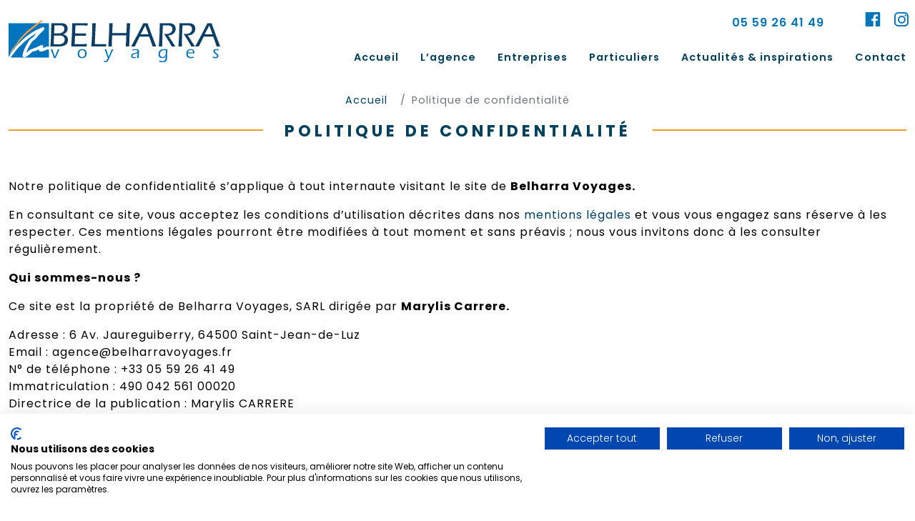

--- FILE ---
content_type: text/html; charset=UTF-8
request_url: https://www.belharravoyages.fr/politique-de-confidentialite/
body_size: 20742
content:
<!DOCTYPE html>
<html lang="fr-FR" class="no-js">
    <head>
        <meta charset="UTF-8" />
        <meta name="viewport" content="width=device-width" />
        <link rel="profile" href="http://gmpg.org/xfn/11" />
        <!--<link rel="pingback" href="https://www.belharravoyages.fr/xmlrpc.php" />-->
                <!--[if lt IE 9]>
        <script src="https://www.belharravoyages.fr/wp-content/themes/belharra-voyages/js/html5.js" type="text/javascript"></script>
        <![endif]-->
	    <script>(function(){document.documentElement.className='js'})();</script>

        <!-- Chargement des polices -->
        <link rel="preconnect" href="https://fonts.googleapis.com">
		<link rel="preconnect" href="https://fonts.gstatic.com" crossorigin>
		<link href="https://fonts.googleapis.com/css2?family=Poppins:ital,wght@0,300;0,400;0,600;0,700;1,400;1,600&display=swap" rel="stylesheet">

        <!-- Chargement du favicon -->
        <link rel="shortcut icon" href="https://www.belharravoyages.fr/wp-content/themes/belharra-voyages/images/favicon.ico" />

		<!-- Google tag (gtag.js) -->
		<script async src="https://www.googletagmanager.com/gtag/js?id=G-NJFRG0YXJL"></script>
		<script>
			window.dataLayer = window.dataLayer || [];
			function gtag(){dataLayer.push(arguments);}
			gtag('js', new Date());

			gtag('config', 'G-NJFRG0YXJL');
		</script>

		<!-- CookieFirst -->
		<script src="https://consent.cookiefirst.com/sites/belharravoyages.fr-bde1b0fe-a0fe-43f0-ae70-e1627676d4e3/consent.js"></script>

        <title>Politique de confidentialité - Belharra Voyages</title>
<meta name="dc.title" content="Politique de confidentialité - Belharra Voyages">
<meta name="dc.description" content="Notre politique de confidentialité s’applique à tout internaute visitant le site de Belharra Voyages. En consultant ce site, vous acceptez les conditions d’utilisation décrites dans nos mentions légales et vous vous engagez sans réserve à les respecter. Ces mentions légales pourront être modifiées à tout moment et sans préavis ;…">
<meta name="dc.relation" content="https://www.belharravoyages.fr/politique-de-confidentialite/">
<meta name="dc.source" content="https://www.belharravoyages.fr/">
<meta name="dc.language" content="fr_FR">
<meta name="description" content="Notre politique de confidentialité s’applique à tout internaute visitant le site de Belharra Voyages. En consultant ce site, vous acceptez les conditions d’utilisation décrites dans nos mentions légales et vous vous engagez sans réserve à les respecter. Ces mentions légales pourront être modifiées à tout moment et sans préavis ;…">
<meta name="robots" content="index, follow, max-snippet:-1, max-image-preview:large, max-video-preview:-1">
<link rel="canonical" href="https://www.belharravoyages.fr/politique-de-confidentialite/">
<meta property="og:url" content="https://www.belharravoyages.fr/politique-de-confidentialite/">
<meta property="og:site_name" content="Belharra Voyages">
<meta property="og:locale" content="fr_FR">
<meta property="og:type" content="article">
<meta property="article:author" content="">
<meta property="article:publisher" content="">
<meta property="og:title" content="Politique de confidentialité - Belharra Voyages">
<meta property="og:description" content="Notre politique de confidentialité s’applique à tout internaute visitant le site de Belharra Voyages. En consultant ce site, vous acceptez les conditions d’utilisation décrites dans nos mentions légales et vous vous engagez sans réserve à les respecter. Ces mentions légales pourront être modifiées à tout moment et sans préavis ;…">
<meta property="fb:pages" content="">
<meta property="fb:admins" content="">
<meta property="fb:app_id" content="">
<meta name="twitter:card" content="summary">
<meta name="twitter:site" content="">
<meta name="twitter:creator" content="">
<meta name="twitter:title" content="Politique de confidentialité - Belharra Voyages">
<meta name="twitter:description" content="Notre politique de confidentialité s’applique à tout internaute visitant le site de Belharra Voyages. En consultant ce site, vous acceptez les conditions d’utilisation décrites dans nos mentions légales et vous vous engagez sans réserve à les respecter. Ces mentions légales pourront être modifiées à tout moment et sans préavis ;…">
<link rel='dns-prefetch' href='//cdn.jsdelivr.net' />
<link rel='dns-prefetch' href='//unpkg.com' />
<link rel='dns-prefetch' href='//stats.wp.com' />
<script type="application/ld+json">{"@context":"https:\/\/schema.org","name":"Breadcrumb","@type":"BreadcrumbList","itemListElement":[{"@type":"ListItem","position":1,"item":{"@type":"WebPage","id":"https:\/\/www.belharravoyages.fr\/politique-de-confidentialite\/#webpage","url":"https:\/\/www.belharravoyages.fr\/politique-de-confidentialite\/","name":"Politique de confidentialit\u00e9"}}]}</script>
<link rel="alternate" title="oEmbed (JSON)" type="application/json+oembed" href="https://www.belharravoyages.fr/wp-json/oembed/1.0/embed?url=https%3A%2F%2Fwww.belharravoyages.fr%2Fpolitique-de-confidentialite%2F" />
<link rel="alternate" title="oEmbed (XML)" type="text/xml+oembed" href="https://www.belharravoyages.fr/wp-json/oembed/1.0/embed?url=https%3A%2F%2Fwww.belharravoyages.fr%2Fpolitique-de-confidentialite%2F&#038;format=xml" />
<style id='wp-img-auto-sizes-contain-inline-css' type='text/css'>
img:is([sizes=auto i],[sizes^="auto," i]){contain-intrinsic-size:3000px 1500px}
/*# sourceURL=wp-img-auto-sizes-contain-inline-css */
</style>
<link rel='stylesheet' id='sbi_styles-css' href='https://www.belharravoyages.fr/wp-content/plugins/instagram-feed/css/sbi-styles.min.css?ver=6.10.0' type='text/css' media='all' />
<style id='wp-emoji-styles-inline-css' type='text/css'>

	img.wp-smiley, img.emoji {
		display: inline !important;
		border: none !important;
		box-shadow: none !important;
		height: 1em !important;
		width: 1em !important;
		margin: 0 0.07em !important;
		vertical-align: -0.1em !important;
		background: none !important;
		padding: 0 !important;
	}
/*# sourceURL=wp-emoji-styles-inline-css */
</style>
<style id='classic-theme-styles-inline-css' type='text/css'>
/*! This file is auto-generated */
.wp-block-button__link{color:#fff;background-color:#32373c;border-radius:9999px;box-shadow:none;text-decoration:none;padding:calc(.667em + 2px) calc(1.333em + 2px);font-size:1.125em}.wp-block-file__button{background:#32373c;color:#fff;text-decoration:none}
/*# sourceURL=/wp-includes/css/classic-themes.min.css */
</style>
<link rel='stylesheet' id='contact-form-7-css' href='https://www.belharravoyages.fr/wp-content/plugins/contact-form-7/includes/css/styles.css?ver=6.1.4' type='text/css' media='all' />
<style id='contact-form-7-inline-css' type='text/css'>
.wpcf7 .wpcf7-recaptcha iframe {margin-bottom: 0;}.wpcf7 .wpcf7-recaptcha[data-align="center"] > div {margin: 0 auto;}.wpcf7 .wpcf7-recaptcha[data-align="right"] > div {margin: 0 0 0 auto;}
/*# sourceURL=contact-form-7-inline-css */
</style>
<link rel='stylesheet' id='dashicons-css' href='https://www.belharravoyages.fr/wp-includes/css/dashicons.min.css?ver=6.9' type='text/css' media='all' />
<link rel='stylesheet' id='bootstrap-css' href='https://cdn.jsdelivr.net/npm/bootstrap@5.1.3/dist/css/bootstrap.min.css?ver=5.1.3' type='text/css' media='screen' />
<link rel='stylesheet' id='fancybox-css' href='https://cdn.jsdelivr.net/npm/@fancyapps/ui@4.0/dist/fancybox.css?ver=4.0' type='text/css' media='screen' />
<link rel='stylesheet' id='aos-css' href='https://unpkg.com/aos@2.3.1/dist/aos.css?ver=2.3.1' type='text/css' media='screen' />
<link rel='stylesheet' id='owl-carousel-css' href='https://unpkg.com/swiper@7/swiper-bundle.min.css?ver=7.4.1' type='text/css' media='screen' />
<link rel='stylesheet' id='theme_style-css' href='https://www.belharravoyages.fr/wp-content/themes/belharra-voyages/style.css?ver=1.0' type='text/css' media='screen' />
<script type="text/javascript" src="https://www.belharravoyages.fr/wp-includes/js/jquery/jquery.min.js?ver=3.7.1" id="jquery-core-js"></script>
<script type="text/javascript" src="https://www.belharravoyages.fr/wp-includes/js/jquery/jquery-migrate.min.js?ver=3.4.1" id="jquery-migrate-js"></script>
<script type="text/javascript" src="https://cdn.jsdelivr.net/npm/bootstrap@5.1.3/dist/js/bootstrap.bundle.min.js?ver=5.1.3" id="bootstrap-js"></script>
<script type="text/javascript" src="https://cdn.jsdelivr.net/npm/@fancyapps/ui@4.0/dist/fancybox.umd.js?ver=4.0" id="fancybox-js"></script>
<script type="text/javascript" src="https://unpkg.com/aos@2.3.1/dist/aos.js?ver=2.3.1" id="aos-js"></script>
<script type="text/javascript" src="https://unpkg.com/swiper@7/swiper-bundle.min.js?ver=7.4.1" id="owl-carousel-js"></script>
<link rel="https://api.w.org/" href="https://www.belharravoyages.fr/wp-json/" /><link rel="alternate" title="JSON" type="application/json" href="https://www.belharravoyages.fr/wp-json/wp/v2/pages/900" /><link rel="EditURI" type="application/rsd+xml" title="RSD" href="https://www.belharravoyages.fr/xmlrpc.php?rsd" />
<link rel='shortlink' href='https://www.belharravoyages.fr/?p=900' />
	<style>img#wpstats{display:none}</style>
		<style>.breadcrumb {list-style:none;margin:0;padding-inline-start:0;}.breadcrumb li {margin:0;display:inline-block;position:relative;}.breadcrumb li::after{content:'';margin-left:5px;margin-right:5px;}.breadcrumb li:last-child::after{display:none}</style>    <style id='global-styles-inline-css' type='text/css'>
:root{--wp--preset--aspect-ratio--square: 1;--wp--preset--aspect-ratio--4-3: 4/3;--wp--preset--aspect-ratio--3-4: 3/4;--wp--preset--aspect-ratio--3-2: 3/2;--wp--preset--aspect-ratio--2-3: 2/3;--wp--preset--aspect-ratio--16-9: 16/9;--wp--preset--aspect-ratio--9-16: 9/16;--wp--preset--color--black: #000000;--wp--preset--color--cyan-bluish-gray: #abb8c3;--wp--preset--color--white: #ffffff;--wp--preset--color--pale-pink: #f78da7;--wp--preset--color--vivid-red: #cf2e2e;--wp--preset--color--luminous-vivid-orange: #ff6900;--wp--preset--color--luminous-vivid-amber: #fcb900;--wp--preset--color--light-green-cyan: #7bdcb5;--wp--preset--color--vivid-green-cyan: #00d084;--wp--preset--color--pale-cyan-blue: #8ed1fc;--wp--preset--color--vivid-cyan-blue: #0693e3;--wp--preset--color--vivid-purple: #9b51e0;--wp--preset--gradient--vivid-cyan-blue-to-vivid-purple: linear-gradient(135deg,rgb(6,147,227) 0%,rgb(155,81,224) 100%);--wp--preset--gradient--light-green-cyan-to-vivid-green-cyan: linear-gradient(135deg,rgb(122,220,180) 0%,rgb(0,208,130) 100%);--wp--preset--gradient--luminous-vivid-amber-to-luminous-vivid-orange: linear-gradient(135deg,rgb(252,185,0) 0%,rgb(255,105,0) 100%);--wp--preset--gradient--luminous-vivid-orange-to-vivid-red: linear-gradient(135deg,rgb(255,105,0) 0%,rgb(207,46,46) 100%);--wp--preset--gradient--very-light-gray-to-cyan-bluish-gray: linear-gradient(135deg,rgb(238,238,238) 0%,rgb(169,184,195) 100%);--wp--preset--gradient--cool-to-warm-spectrum: linear-gradient(135deg,rgb(74,234,220) 0%,rgb(151,120,209) 20%,rgb(207,42,186) 40%,rgb(238,44,130) 60%,rgb(251,105,98) 80%,rgb(254,248,76) 100%);--wp--preset--gradient--blush-light-purple: linear-gradient(135deg,rgb(255,206,236) 0%,rgb(152,150,240) 100%);--wp--preset--gradient--blush-bordeaux: linear-gradient(135deg,rgb(254,205,165) 0%,rgb(254,45,45) 50%,rgb(107,0,62) 100%);--wp--preset--gradient--luminous-dusk: linear-gradient(135deg,rgb(255,203,112) 0%,rgb(199,81,192) 50%,rgb(65,88,208) 100%);--wp--preset--gradient--pale-ocean: linear-gradient(135deg,rgb(255,245,203) 0%,rgb(182,227,212) 50%,rgb(51,167,181) 100%);--wp--preset--gradient--electric-grass: linear-gradient(135deg,rgb(202,248,128) 0%,rgb(113,206,126) 100%);--wp--preset--gradient--midnight: linear-gradient(135deg,rgb(2,3,129) 0%,rgb(40,116,252) 100%);--wp--preset--font-size--small: 13px;--wp--preset--font-size--medium: 20px;--wp--preset--font-size--large: 36px;--wp--preset--font-size--x-large: 42px;--wp--preset--spacing--20: 0.44rem;--wp--preset--spacing--30: 0.67rem;--wp--preset--spacing--40: 1rem;--wp--preset--spacing--50: 1.5rem;--wp--preset--spacing--60: 2.25rem;--wp--preset--spacing--70: 3.38rem;--wp--preset--spacing--80: 5.06rem;--wp--preset--shadow--natural: 6px 6px 9px rgba(0, 0, 0, 0.2);--wp--preset--shadow--deep: 12px 12px 50px rgba(0, 0, 0, 0.4);--wp--preset--shadow--sharp: 6px 6px 0px rgba(0, 0, 0, 0.2);--wp--preset--shadow--outlined: 6px 6px 0px -3px rgb(255, 255, 255), 6px 6px rgb(0, 0, 0);--wp--preset--shadow--crisp: 6px 6px 0px rgb(0, 0, 0);}:where(.is-layout-flex){gap: 0.5em;}:where(.is-layout-grid){gap: 0.5em;}body .is-layout-flex{display: flex;}.is-layout-flex{flex-wrap: wrap;align-items: center;}.is-layout-flex > :is(*, div){margin: 0;}body .is-layout-grid{display: grid;}.is-layout-grid > :is(*, div){margin: 0;}:where(.wp-block-columns.is-layout-flex){gap: 2em;}:where(.wp-block-columns.is-layout-grid){gap: 2em;}:where(.wp-block-post-template.is-layout-flex){gap: 1.25em;}:where(.wp-block-post-template.is-layout-grid){gap: 1.25em;}.has-black-color{color: var(--wp--preset--color--black) !important;}.has-cyan-bluish-gray-color{color: var(--wp--preset--color--cyan-bluish-gray) !important;}.has-white-color{color: var(--wp--preset--color--white) !important;}.has-pale-pink-color{color: var(--wp--preset--color--pale-pink) !important;}.has-vivid-red-color{color: var(--wp--preset--color--vivid-red) !important;}.has-luminous-vivid-orange-color{color: var(--wp--preset--color--luminous-vivid-orange) !important;}.has-luminous-vivid-amber-color{color: var(--wp--preset--color--luminous-vivid-amber) !important;}.has-light-green-cyan-color{color: var(--wp--preset--color--light-green-cyan) !important;}.has-vivid-green-cyan-color{color: var(--wp--preset--color--vivid-green-cyan) !important;}.has-pale-cyan-blue-color{color: var(--wp--preset--color--pale-cyan-blue) !important;}.has-vivid-cyan-blue-color{color: var(--wp--preset--color--vivid-cyan-blue) !important;}.has-vivid-purple-color{color: var(--wp--preset--color--vivid-purple) !important;}.has-black-background-color{background-color: var(--wp--preset--color--black) !important;}.has-cyan-bluish-gray-background-color{background-color: var(--wp--preset--color--cyan-bluish-gray) !important;}.has-white-background-color{background-color: var(--wp--preset--color--white) !important;}.has-pale-pink-background-color{background-color: var(--wp--preset--color--pale-pink) !important;}.has-vivid-red-background-color{background-color: var(--wp--preset--color--vivid-red) !important;}.has-luminous-vivid-orange-background-color{background-color: var(--wp--preset--color--luminous-vivid-orange) !important;}.has-luminous-vivid-amber-background-color{background-color: var(--wp--preset--color--luminous-vivid-amber) !important;}.has-light-green-cyan-background-color{background-color: var(--wp--preset--color--light-green-cyan) !important;}.has-vivid-green-cyan-background-color{background-color: var(--wp--preset--color--vivid-green-cyan) !important;}.has-pale-cyan-blue-background-color{background-color: var(--wp--preset--color--pale-cyan-blue) !important;}.has-vivid-cyan-blue-background-color{background-color: var(--wp--preset--color--vivid-cyan-blue) !important;}.has-vivid-purple-background-color{background-color: var(--wp--preset--color--vivid-purple) !important;}.has-black-border-color{border-color: var(--wp--preset--color--black) !important;}.has-cyan-bluish-gray-border-color{border-color: var(--wp--preset--color--cyan-bluish-gray) !important;}.has-white-border-color{border-color: var(--wp--preset--color--white) !important;}.has-pale-pink-border-color{border-color: var(--wp--preset--color--pale-pink) !important;}.has-vivid-red-border-color{border-color: var(--wp--preset--color--vivid-red) !important;}.has-luminous-vivid-orange-border-color{border-color: var(--wp--preset--color--luminous-vivid-orange) !important;}.has-luminous-vivid-amber-border-color{border-color: var(--wp--preset--color--luminous-vivid-amber) !important;}.has-light-green-cyan-border-color{border-color: var(--wp--preset--color--light-green-cyan) !important;}.has-vivid-green-cyan-border-color{border-color: var(--wp--preset--color--vivid-green-cyan) !important;}.has-pale-cyan-blue-border-color{border-color: var(--wp--preset--color--pale-cyan-blue) !important;}.has-vivid-cyan-blue-border-color{border-color: var(--wp--preset--color--vivid-cyan-blue) !important;}.has-vivid-purple-border-color{border-color: var(--wp--preset--color--vivid-purple) !important;}.has-vivid-cyan-blue-to-vivid-purple-gradient-background{background: var(--wp--preset--gradient--vivid-cyan-blue-to-vivid-purple) !important;}.has-light-green-cyan-to-vivid-green-cyan-gradient-background{background: var(--wp--preset--gradient--light-green-cyan-to-vivid-green-cyan) !important;}.has-luminous-vivid-amber-to-luminous-vivid-orange-gradient-background{background: var(--wp--preset--gradient--luminous-vivid-amber-to-luminous-vivid-orange) !important;}.has-luminous-vivid-orange-to-vivid-red-gradient-background{background: var(--wp--preset--gradient--luminous-vivid-orange-to-vivid-red) !important;}.has-very-light-gray-to-cyan-bluish-gray-gradient-background{background: var(--wp--preset--gradient--very-light-gray-to-cyan-bluish-gray) !important;}.has-cool-to-warm-spectrum-gradient-background{background: var(--wp--preset--gradient--cool-to-warm-spectrum) !important;}.has-blush-light-purple-gradient-background{background: var(--wp--preset--gradient--blush-light-purple) !important;}.has-blush-bordeaux-gradient-background{background: var(--wp--preset--gradient--blush-bordeaux) !important;}.has-luminous-dusk-gradient-background{background: var(--wp--preset--gradient--luminous-dusk) !important;}.has-pale-ocean-gradient-background{background: var(--wp--preset--gradient--pale-ocean) !important;}.has-electric-grass-gradient-background{background: var(--wp--preset--gradient--electric-grass) !important;}.has-midnight-gradient-background{background: var(--wp--preset--gradient--midnight) !important;}.has-small-font-size{font-size: var(--wp--preset--font-size--small) !important;}.has-medium-font-size{font-size: var(--wp--preset--font-size--medium) !important;}.has-large-font-size{font-size: var(--wp--preset--font-size--large) !important;}.has-x-large-font-size{font-size: var(--wp--preset--font-size--x-large) !important;}
/*# sourceURL=global-styles-inline-css */
</style>
<link rel='stylesheet' id='mailpoet_public-css' href='https://www.belharravoyages.fr/wp-content/plugins/mailpoet/assets/dist/css/mailpoet-public.b1f0906e.css?ver=6.9' type='text/css' media='all' />
</head>

    <body class="privacy-policy wp-singular page-template-default page page-id-900 wp-theme-belharra-voyages">
		<a href="#" id="topPage" class="retour-haut" data-bs-toggle="tooltip" data-bs-placement="left" title="Retour en haut du site">			
			<span class="dashicons dashicons-arrow-up-alt2"></span>
		</a>		

	    <header>
			<div class="container">
				<div class="row">
					<div class="col-lg-3 col-md-3 col-3 logo align-self-lg-center">
						<a href="https://www.belharravoyages.fr/" rel="home">
							<img src="https://www.belharravoyages.fr/wp-content/themes/belharra-voyages/images/logo-belharra-voyages.svg" alt="Belharra Voyages" class="img-fluid"/>
						</a>
					</div>
					
					<div class="col-lg-9 col-md-12 col-12 menu-navigation align-self-lg-center">
						<div class="actions-top">
							<div class="telephone">
								<a href="tel:05 59 26 41 49" class="btn">
									05 59 26 41 49								</a>	
							</div>
							<div class="reseaux-sociaux">
																	<a href="https://www.facebook.com/belharravoyages/" target="_blank">
										<span class="dashicons dashicons-facebook"></span>
									</a>
																									<a href="https://www.instagram.com/belharravoyages_paysbasque/" target="_blank">
										<span class="dashicons dashicons-instagram"></span>
									</a>
															</div>
						</div>
						<nav class="navbar navbar-expand-lg">
							<a class="navbar-brand" href="https://www.belharravoyages.fr/" title="Belharra Voyages" rel="home">
								<img src="https://www.belharravoyages.fr/wp-content/themes/belharra-voyages/images/logo-belharra-voyages.svg" alt="Belharra Voyages" class="img-fluid"/>
							</a>
							<button class="navbar-toggler" type="button" data-bs-toggle="collapse" data-bs-target="#navbarNav" aria-controls="navbarNav" aria-expanded="false" aria-label="Toggle navigation">
								<span class="navbar-toggler-icon">
									<span class="dashicons dashicons-menu"></span>
								</span>
							</button>
							<div class="collapse navbar-collapse" id="navbarNav">
								<ul id="menu-principal" class="ul navbar-nav"><li id="menu-item-52" class="menu-item menu-item-type-post_type menu-item-object-page menu-item-home menu-item-52"><a href="https://www.belharravoyages.fr/">Accueil</a></li>
<li id="menu-item-127" class="menu-item menu-item-type-post_type menu-item-object-page menu-item-has-children menu-item-127 dropdown"><a href="#" data-bs-toggle="dropdown" class="dropdown-toggle" aria-haspopup="true">L’agence <span class="caret"></span></a>
<ul role="menu" class=" dropdown-menu">
	<li id="menu-item-330" class="menu-item menu-item-type-custom menu-item-object-custom menu-item-330"><a href="https://www.belharravoyages.fr/lagence/#notre-histoire">Notre histoire</a></li>
	<li id="menu-item-331" class="menu-item menu-item-type-custom menu-item-object-custom menu-item-331"><a href="https://www.belharravoyages.fr/lagence/#nos-valeurs">Nos valeurs</a></li>
	<li id="menu-item-332" class="menu-item menu-item-type-custom menu-item-object-custom menu-item-332"><a href="https://www.belharravoyages.fr/lagence/#notre-equipe">Notre équipe</a></li>
	<li id="menu-item-333" class="menu-item menu-item-type-custom menu-item-object-custom menu-item-333"><a href="https://www.belharravoyages.fr/lagence/#notre-politique-rse">Notre politique RSE</a></li>
</ul>
</li>
<li id="menu-item-126" class="menu-item menu-item-type-post_type menu-item-object-page menu-item-has-children menu-item-126 dropdown"><a href="#" data-bs-toggle="dropdown" class="dropdown-toggle" aria-haspopup="true">Entreprises <span class="caret"></span></a>
<ul role="menu" class=" dropdown-menu">
	<li id="menu-item-244" class="menu-item menu-item-type-post_type menu-item-object-page menu-item-244"><a href="https://www.belharravoyages.fr/entreprises/organisation-seminaire-entreprise-pays-basque/">Séminaires entreprises &#038; Groupes</a></li>
	<li id="menu-item-245" class="menu-item menu-item-type-post_type menu-item-object-page menu-item-245"><a href="https://www.belharravoyages.fr/entreprises/agence-voyages-affaires-billetterie-cote-basque/">Voyages d’affaires</a></li>
	<li id="menu-item-1214" class="menu-item menu-item-type-post_type menu-item-object-page menu-item-1214"><a href="https://www.belharravoyages.fr/comite-dentreprise/">Comité d’entreprise</a></li>
</ul>
</li>
<li id="menu-item-125" class="menu-item menu-item-type-post_type menu-item-object-page menu-item-125"><a href="https://www.belharravoyages.fr/agence-voyages-surmesure-saintjeandeluz-paysbasque/">Particuliers</a></li>
<li id="menu-item-103" class="menu-item menu-item-type-post_type menu-item-object-page menu-item-103"><a href="https://www.belharravoyages.fr/actualites-inspirations/">Actualités &#038; inspirations</a></li>
<li id="menu-item-60" class="menu-item menu-item-type-post_type menu-item-object-page menu-item-60"><a href="https://www.belharravoyages.fr/contact/">Contact</a></li>
</ul>							</div>
						</nav>
					</div>
				</div>
			</div>		
		</header>
		
	    <main>
			<nav  aria-label="Fil d&#039;Ariane"><ol class="breadcrumb"><li class="breadcrumb-item"><a href="https://www.belharravoyages.fr"><span>Accueil</span></a></li><li class="breadcrumb-item active" aria-current="page"><span>Politique de confidentialité</span></li></ol></nav>
	<div id="content" role="main">

		
			<div class="titre-wrapper container">
				<h1>
					Politique de confidentialité				</h1>
			</div>	
			
            <div class="entry-content">	
									<div class="container">
						<p>Notre politique de confidentialité s’applique à tout internaute visitant le site de <strong>Belharra Voyages.</strong></p>
<p>En consultant ce site, vous acceptez les conditions d’utilisation décrites dans nos <a href="https://www.belharravoyages.fr/mentions-legales/">mentions légales</a> et vous vous engagez sans réserve à les respecter. Ces mentions légales pourront être modifiées à tout moment et sans préavis ; nous vous invitons donc à les consulter régulièrement.</p>
<p><strong>Qui sommes-nous ?</strong></p>
<p>Ce site est la propriété de Belharra Voyages, SARL dirigée par <strong>Marylis Carrere.</strong></p>
<p>Adresse : 6 Av. Jaureguiberry, 64500 Saint-Jean-de-Luz<br />
Email : agence@belharravoyages.fr<br />
N° de téléphone : +33 <span aria-label="Appeler le 05 59 26 41 49">05 59 26 41 49</span><br />
Immatriculation : 490 042 561 00020<br />
Directrice de la publication : Marylis CARRERE</p>
<p><strong>Notre site a été conçu et est hébergé par la société française REZO 21, créateur de sites Internet</strong><br />
Les Pyramides,<br />
4 route de Pitoys,<br />
64600 Anglet<br />
Tél. : 05 59 20 89 97<br />
Adresse e-mail : <a href="mailto:contact@rezo21.net">contact@rezo21.net</a></p>
<p><strong>Medias et fichiers téléversés<br />
</strong>Si vous êtes un utilisateur ou une utilisatrice enregistré.e et que vous téléversez des images ou des fichiers sur le site web, nous vous conseillons d’éviter de téléverser des documents contenant des données EXIF de coordonnées GPS.</p>
<h4>Données personnelles et confidentialité</h4>
<p>Le site de Belharra Voyages n’enregistre pas d’informations personnelles permettant l’identification, à l’exception des formulaires que l’utilisateur est libre de remplir. Les informations recueillies sur ce site bénéficient de la <strong>protection du règlement européen sur la protection des données (RGPD)</strong>. Conformément à la législation en vigueur, elles font l’objet d’un traitement loyal, répondant aux obligations de finalité, de pertinence, de durée de conservation, de droits des personnes, de sécurité et de documentation.</p>
<h4><u>Résumé</u></h4>
<p><strong>Délégué à la protection des données (DPO)</strong> : Marylis CARRERE, <strong>agence@belharravoyages.fr</strong>.<br />
<strong>Finalité poursuivie par le traitement</strong> : Belharra Voyages respecte le principe de minimisation des données personnelles collectées. Celles-ci (nom, prénom, mail, téléphone) sont utilisées pour répondre aux sollicitations des personnes qui contactent Belharra Voyages via les formulaires présents sur le site.<br />
<strong>Base légale justifiant le traitement</strong> : les données personnelles collectées le sont uniquement au travers du consentement de l’internaute, par l’action de cocher la case d’acceptation de fourniture de ses données personnelles lors de l’envoi des formulaires.<br />
<strong>Caractère obligatoire ou facultatif du recueil de données personnelles</strong> : lorsque l’internaute remplit un formulaire, il/elle doit nécessairement indiquer son nom, son prénom et un moyen de contact afin de répondre à sa demande, à défaut de quoi il/elle ne pourrait être contacté.e<br />
<strong>Destinataires des données personnelles</strong> : Belharra Voyages est seule destinataire des données collectées, sauf dans le cadre des formations organisées en collaboration avec un autre organisme. Dans ce cas, l’organisme tiers est systématiquement identifié et l’internaute informé.e via le formulaire et invité à donner son consentement en ce sens.<br />
<strong>Durée de pu des données personnelles</strong> : pour le cas où le contact n’aurait pas donné suite à une relation contractuelle, les données sont conservées 12 mois puis effacées.</p>
<h4><u>Informations complémentaires sur les droits de l’internaute</u></h4>
<p>Conformément à la législation en vigueur, les données personnelles collectées bénéficient d’un droit d’accès, de rectification, d’opposition à communication et de suppression sur simple demande par email à adresse@email.<br />
L’internaute dispose également du droit d’introduire une réclamation auprès de la Commission nationale de l’informatique et des libertés (CNIL) via l’adresse suivante : https://www.cnil.fr/fr/plaintes.</p>
<p><strong>Formulaires de contact</strong></p>
<p>Les formulaires présents sur ce site sont générés par les extensions Contact Form 7 et Gravity Forms pour WordPress.</p>
<p>Lorsque vous remplissez un formulaire sur ce site, les données personnelles que vous renseignez (nom, prénom,…) dans le formulaire mais aussi votre adresse IP, la date de l’entrée et l’URL source sont collectées afin de nous permettre de vous contacter par téléphone ou mail et de détecter à l’aide de votre IP, s’il s’agit d’un robot ou d’un abus de l’utilisation de notre formulaire.<br />
Ces données sont utilisées pour répondre aux sollicitations commerciales reçues depuis le formulaire.<br />
A aucun moment elles ne feront l’objet d’un autre traitement ou d’un transfert vers des tiers.</p>
<p><strong>Exercer vos droits sur vos données</strong></p>
<p>Si vous avez rempli un formulaire, vous pouvez demander à recevoir un fichier contenant toutes les données personnelles que nous possédons à votre sujet, incluant celles que vous nous avez fournies. Vous pouvez également demander la suppression des données personnelles vous concernant. Cela ne prend pas en compte les données stockées à des fins administratives, légales ou pour des raisons de sécurité.<br />
<strong>Pour cela, il vous suffit de nous adresser une demande par mail à <u>agence@belharravoyages.fr</u></strong></p>
<h4>Cookies</h4>
<h4><u>Que sont les cookies?</u></h4>
<p>Un cookie est un fichier texte déposé lors de la consultation d’un site, d’une application ou d’une publicité en ligne et stocké dans un espace spécifique du disque dur de votre ordinateur ou de votre appareil mobile. Les cookies sont gérés par votre navigateur Internet et seul l’émetteur d’un cookie peut décider de la lecture ou de la modification des informations qui y sont contenues. Un cookie a une durée de validité limitée. Un cookie ne vous identifie pas personnellement mais il permet à son émetteur de reconnaître votre terminal et de collecter un certain nombre d’informations relatives à la navigation effectuée depuis ce terminal. Les cookies permettent de naviguer efficacement sur un site ou une application, de se souvenir de vos choix, de vous proposer des contenus pertinents en fonction de vos centres d’intérêts exprimés lors de votre navigation.</p>
<h4><u>Pourquoi utilisons-nous des cookies?</u></h4>
<p>Lorsque nous affichons des annonces publicitaires sur nos pages, nous plaçons en même temps un ou plusieurs cookies permanents sur votre ordinateur ou périphérique afin de pouvoir reconnaître ce dernier à chaque publication d’annonces. En affichant nos annonces publicitaires et celles de nos partenaires de publicité et de publication sur nos sites Web, nous pouvons, au fil du temps, collecter des informations sur les types de pages, de contenus et d’annonces publicitaires que vous, ou d’autres personnes qui utilisent votre ordinateur, ont visités ou consultés. Nous utilisons ces informations à plusieurs fins, elles nous permettent, par exemple, d’essayer d’éviter que vous soyez toujours exposé aux mêmes annonces publicitaires. Ces informations nous permettent également de sélectionner et d’afficher des annonces publicitaires ciblées que nous jugeons compatibles avec vos préférences.<br />
Ces cookies peuvent également être utilisés pour <strong>recueillir et analyser des statistiques de manière non nominative</strong>. Nous pouvons utiliser des cookies pour compter le nombre de visites, de visiteurs uniques, de pages vues ou pour produire d’autres statistiques globales sur les activités de nos sites et services. Ces analyses nous permettront de mieux gérer ces sites et services et d’améliorer leurs performances.</p>
<p>Ainsi, les cookies déposés sur nos sites nous donnent accès notamment aux informations suivantes :</p>
<ul>
<li>Identifiants de l’équipement que vous utilisez ;</li>
<li>Type de système d’exploitation utilisé par votre terminal ;</li>
<li>Type et version du logiciel de navigation utilisé par votre terminal ;</li>
<li>Dates et heures de connexion à nos services ;</li>
<li>Adresse de la page Internet de provenance ;</li>
<li>Données de navigation sur nos services, contenus visionnés.</li>
</ul>
<p>Ils nous permettent de réaliser les objectifs suivants :</p>
<ul>
<li>Améliorer la qualité de nos services et en développer de nouveaux</li>
<li>Diffuser des annonces et évaluer leur efficacité</li>
<li>Proposer des contenus personnalisés en fonction de vos paramètres</li>
<li>Proposer des publicités personnalisées ou génériques, en fonction de vos paramètres, sur Google et sur le Web</li>
</ul>
<h2>Quel type de cookies utilisons-nous?</h2>
<h3>Cookies nécessaires</h3>
<p>Ces cookies sont nécessaires au bon fonctionnement du site. Certaines des actions suivantes peuvent être effectuées en utilisant ces cookies. &#8211; Stocker des articles dans un panier d&rsquo;achat en ligne &#8211; Enregistrer vos préférences en matière de cookies pour ce site web &#8211; Enregistrer les préférences linguistiques &#8211; Se connecter à notre portail. Nous devons vérifier si vous êtes connecté.</p>
<h3>Cookies de performance</h3>
<p>Ces cookies sont utilisés pour recueillir des informations statistiques sur l&rsquo;utilisation de notre site Web, également appelés cookies analytiques. Nous utilisons ces données pour la performance et l&rsquo;optimisation du site Web.</p>
<h3>Cookies fonctionnels</h3>
<p>Ces cookies permettent plus de fonctionnalités pour les visiteurs de notre site Web. Ces cookies peuvent être mis en place par nos fournisseurs de services externes ou par notre propre site Web. Les fonctionnalités suivantes peuvent ou non être activées lorsque vous acceptez cette catégorie. &#8211; Services de clavardage en direct &#8211; Regarder des vidéos en ligne &#8211; Boutons de partage de médias sociaux &#8211; Connectez-vous à notre site Web avec les médias sociaux.</p>
<h3>Publicité / cookies de suivi</h3>
<p>Ces cookies sont mis en place par des partenaires publicitaires externes et sont utilisés pour le profilage et le suivi des données sur plusieurs sites Web. Si vous acceptez ces cookies, nous pouvons afficher nos publicités sur d&rsquo;autres sites Web en fonction de votre profil d&rsquo;utilisateur et de vos préférences. Ces cookies enregistrent également des données sur le nombre de visiteurs qui ont vu ou cliqué sur nos publicités afin d&rsquo;optimiser vos campagnes publicitaires.</p>
<h4><u>Note sur les Cookies et la personnalisation des publicités :</u></h4>
<p>Les cookies Google nous permettent d’analyser les statistiques du site web via Google Analytics, afin d’améliorer celui-ci. Ils permettent également à Google de personnaliser les annonces de publicités qui peuvent être affichées lorsque vous naviguez sur d’autres sites internet. (En savoir plus sur les règles de confidentialité et les <a href="https://policies.google.com/technologies/partner-sites">conditions d’utilisation de Google</a>.)</p>
<h4><strong><u>Types d’annonces considérés comme « personnalisés » selon ces règles :</u></strong></h4>
<p>La publicité personnalisée (anciennement « publicité ciblée par centres d’intérêt ») est un outil puissant qui permet d’améliorer la pertinence de la publicité pour les utilisateurs et d’augmenter le retour sur investissement pour les annonceurs. Nos produits destinés aux éditeurs nous aident à déduire les centres d’intérêt des utilisateurs d’après les sites qu’ils consultent ou les applications qu’ils utilisent. Nous permettons ainsi aux annonceurs de cibler ces centres d’intérêt dans leurs campagnes, ce qui leur facilite la tâche tout en améliorant l’expérience utilisateur. Pour en savoir plus, consultez les <a href="https://support.google.com/adspolicy/answer/143465">Règles de Google en matière de publicité pour les annonces personnalisées</a>. Google considère les annonces comme étant personnalisées lorsque des données précédemment collectées ou des données de l’historique sont utilisées afin de déterminer ou d’influencer la sélection des annonces. Il peut s’agir entre autres de requêtes de recherche, d’activités et de consultations de sites ou d’applications déjà enregistrées, ainsi que de données démographiques ou de localisation de l’utilisateur. Une telle personnalisation inclut, par exemple, le ciblage démographique, le ciblage par catégorie de centre d’intérêt, le remarketing, le ciblage par listes de clients et le ciblage par listes d’audience importées dans Google Marketing Platform.</p>
<h4>Comment puis-je désactiver ou supprimer les cookies?</h4>
<p>Par défaut, les cookies (sauf les cookies nécessaires) ne sont pas activés sur notre site.<br />
Pour les cookies acceptés, votre consentement est automatiquement révoqué au bout de 365 jours.<br />
Dans les paramètres du navigateur, vous pouvez également modifier les paramètres pour vous assurer que les cookies seront bloqués. La plupart des navigateurs vous expliquent comment le faire dans la fonction d’aide. Cependant, si vous bloquez les cookies, il est possible que vous ne puissiez pas profiter de toutes les fonctionnalités techniques de notre site Web et cela peut avoir un impact négatif sur votre expérience utilisateur.</p>
<p><strong>Pour désactiver les cookies via votre navigateur :</strong><br />
<strong><br />
sur Firefox</strong><br />
• En haut de la fenêtre de Firefox, cliquez sur le bouton Firefox (menu Outils sous Windows XP), puis sélectionnez Options.<br />
• Sélectionnez le panneau « Vie privé et Sécurité ».<br />
• Paramétrez Règles de conservation : à « Utiliser les paramètres personnalisés pour l’historique ».<br />
• Décochez « Accepter les cookies ».</p>
<p><strong>sur Safari</strong><br />
• Allez dans Réglages &gt; Préférences.<br />
• Cliquez sur l’onglet « Confidentialité ».<br />
• Dans la zone » Bloquer les cookies « , cochez la case « Toujours ».</p>
<p><strong>sur Chrome</strong><br />
• Cliquez sur l’icône représentant trois points verticaux qui est située dans la barre d’outils du navigateur.<br />
• Sélectionnez Paramètres.<br />
• Cliquez sur « Afficher les paramètres avancés ».<br />
• Dans la section « Confidentialité », cliquez sur le bouton « Paramètres de contenu ».<br />
• Dans la section « Cookies », vous pouvez bloquer les cookies et données de sites tiers</p>
<p><strong>sur Internet Explorer</strong><br />
• Allez dans Outils &gt; Options Internet.<br />
• Cliquez sur l’onglet « Confidentialité ».<br />
• Cliquez sur le bouton avancé, cochez les cases » Refuser ».<br />
A noter : ce site contient un certain nombre de liens hypertextes vers d’autres sites et la navigation sur le site est susceptible de provoquer l’installation de cookies sur l’ordinateur de l’internaute et dont nous ne saurions être tenus pour responsables.</p>
<p>Pour <strong>en savoir plus</strong> sur le paramétrage des cookies sur votre navigateur :<br />
– <a href="https://support.mozilla.org/fr/kb/activer-desactiver-cookies">Firefox</a><br />
– <a href="https://support.apple.com/kb/PH19214?viewlocale=fr_FR&amp;locale=fr_FR">Safari</a><br />
– <a href="https://support.google.com/chrome/answer/95647?hl=fr">Chrome</a><br />
– <a href="http://windows.microsoft.com/fr-FR/internet-explorer/delete-manage-cookies#ie=ie-11">Internet explorer</a></p>
<p>Pour plus d’informations sur les cookies, consultez le site de la <strong>Commission Nationale de l’Informatique et des Libertés</strong> (CNIL) : <a href="http://www.cnil.fr/vos-libertes/vos-traces/les-cookies/">http://www.cnil.fr/vos-libertes/vos-traces/les-cookies/</a>.</p>
<h2>TABLE DES COOKIES</h2>
<div id="cookiefirst-cookies-table"></div>
<p>Cette table de cookies a été créée et mise à jour par le <a href="https://cookiefirst.com/fr/cookie-consent/">Cookie Consent Tool &#8211; CookieFirst</a>.</p>
<h2>Consentement à l’utilisation de cookies.</h2>
<p>Pour le bon fonctionnement de notre site Web, nous utilisons cookies. Afin d’obtenir votre consentement valide pour l’utilisation et le stockage de cookies dans le navigateur que vous utilisez pour accéder à notre site Web et pour documenter correctement ceci, nous utilisons une plateforme de gestion des consentements : CookieFirst. Cette technologie est fournie par Digital Data Solutions BV, Plantage Middenlaan 42a, 1018 DH, Amsterdam, Pays-Bas. Site web <a href="https://cookiefirst.com">: https://cookiefirst.com</a> désigné sous le nom de CookieFirst.</p>
<p>Lorsque vous accédez à notre site web, une connexion est établie avec le serveur de CookieFirstpour nous donner la possibilité d’obtenir un consentement valide de votre part pour l’utilisation de certains cookies. CookieFirst stocke ensuite un cookie dans votre navigateur afin de pouvoir activer uniquement les cookies auxquels vous avez consenti et de le documenter correctement. Les données traitées sont stockées jusqu’à l’expiration de la période de stockage prédéfinie ou jusqu’à ce que vous demandiez la suppression des données. Certaines périodes de conservation légales obligatoires peuvent s’appliquer nonobstant ce qui précède.</p>
<p>CookieFirst est utilisé pour obtenir le consentement légalement requis pour l’utilisation de cookies. La base juridique pour cela est l’article 6, paragraphe 1, point c), du règlement général sur la protection des données (RGPD).</p>
<h2>Accord de traitement des données</h2>
<p>Nous avons conclu un accord de traitement des données avec CookieFirst. Il s’agit d’un contrat requis par la loi sur la protection des données, qui garantit que les données des visiteurs de notre site Web ne sont traitées que conformément à nos instructions et dans le respect du GDPR.</p>
<h2>Fichiers journaux du serveur</h2>
<p>Notre site web et CookieFirst collectent et stockent automatiquement des informations dans ce qu’on appelle des fichiers journaux de serveur, que votre navigateur nous transmet automatiquement. Les données suivantes sont collectées :</p>
<ul>
<li>Votre statut de consentement ou le retrait du consentement.</li>
<li>Votre adresse IP anonyme</li>
<li>Des informations sur votre navigateur</li>
<li>Informations sur votre appareil</li>
<li>La date et l’heure de votre visite sur notre site web</li>
<li>L’url de la page web où vous avez enregistré ou mis à jour vos préférences de consentement</li>
<li>L’emplacement approximatif de l’utilisateur qui a enregistré ses préférences en matière de consentement.</li>
<li>un identifiant unique universel (UUID) du visiteur du site web qui a cliqué sur la bannière cookie.</li>
</ul>
						<div class="clearfix"></div>
					</div>
							
				            </div>

		
	</div>

        </main>

        <!-- Pied de page -->
        <footer>
							<section class="main-bloc-instagram">
					<div class="bloc-instagram">
						<div class="titre-wrapper container">
							<h2>
								Suivez-nous sur Instagram <a href="https://www.instagram.com/belharravoyages_paysbasque/" target="_blank">@belharravoyages_paysbasque</a>
							</h2>
						</div>
						
						<div data-aos="fade-up">
							
<div id="sb_instagram"  class="sbi sbi_mob_col_2 sbi_tab_col_3 sbi_col_6 sbi_width_resp"	 data-feedid="*1"  data-res="auto" data-cols="6" data-colsmobile="2" data-colstablet="3" data-num="6" data-nummobile="6" data-item-padding="0"	 data-shortcode-atts="{&quot;feed&quot;:&quot;1&quot;}"  data-postid="900" data-locatornonce="b74ad0871a" data-imageaspectratio="1:1" data-sbi-flags="favorLocal">
	
	<div id="sbi_images" >
		<div class="sbi_item sbi_type_image sbi_new sbi_transition"
	id="sbi_18025073360786748" data-date="1766851253">
	<div class="sbi_photo_wrap">
		<a class="sbi_photo" href="https://www.instagram.com/p/DSxdhbEil_8/" target="_blank" rel="noopener nofollow"
			data-full-res="https://scontent-yyz1-1.cdninstagram.com/v/t51.82787-15/588713474_18394475770133659_8998421245379257305_n.webp?stp=dst-jpg_e35_tt6&#038;_nc_cat=100&#038;ccb=7-5&#038;_nc_sid=18de74&#038;efg=eyJlZmdfdGFnIjoiRkVFRC5iZXN0X2ltYWdlX3VybGdlbi5DMyJ9&#038;_nc_ohc=A1lSm8T1EqAQ7kNvwE-ab6b&#038;_nc_oc=Adn8_qiQEG3TbZhddE6XfIcJTMYz2XsIPXO3MqxILa57oMRyGuBcWnse8LPrbJGYL-A&#038;_nc_zt=23&#038;_nc_ht=scontent-yyz1-1.cdninstagram.com&#038;edm=ANo9K5cEAAAA&#038;_nc_gid=XpUwVP7Ba0o3dhQ2l0hoHg&#038;oh=00_AfqoRLht7I48TXX-k4sURKeOaZ7zUJWRG9vmX7hhRmS9Kg&#038;oe=6974EDB7"
			data-img-src-set="{&quot;d&quot;:&quot;https:\/\/scontent-yyz1-1.cdninstagram.com\/v\/t51.82787-15\/588713474_18394475770133659_8998421245379257305_n.webp?stp=dst-jpg_e35_tt6&amp;_nc_cat=100&amp;ccb=7-5&amp;_nc_sid=18de74&amp;efg=eyJlZmdfdGFnIjoiRkVFRC5iZXN0X2ltYWdlX3VybGdlbi5DMyJ9&amp;_nc_ohc=A1lSm8T1EqAQ7kNvwE-ab6b&amp;_nc_oc=Adn8_qiQEG3TbZhddE6XfIcJTMYz2XsIPXO3MqxILa57oMRyGuBcWnse8LPrbJGYL-A&amp;_nc_zt=23&amp;_nc_ht=scontent-yyz1-1.cdninstagram.com&amp;edm=ANo9K5cEAAAA&amp;_nc_gid=XpUwVP7Ba0o3dhQ2l0hoHg&amp;oh=00_AfqoRLht7I48TXX-k4sURKeOaZ7zUJWRG9vmX7hhRmS9Kg&amp;oe=6974EDB7&quot;,&quot;150&quot;:&quot;https:\/\/scontent-yyz1-1.cdninstagram.com\/v\/t51.82787-15\/588713474_18394475770133659_8998421245379257305_n.webp?stp=dst-jpg_e35_tt6&amp;_nc_cat=100&amp;ccb=7-5&amp;_nc_sid=18de74&amp;efg=eyJlZmdfdGFnIjoiRkVFRC5iZXN0X2ltYWdlX3VybGdlbi5DMyJ9&amp;_nc_ohc=A1lSm8T1EqAQ7kNvwE-ab6b&amp;_nc_oc=Adn8_qiQEG3TbZhddE6XfIcJTMYz2XsIPXO3MqxILa57oMRyGuBcWnse8LPrbJGYL-A&amp;_nc_zt=23&amp;_nc_ht=scontent-yyz1-1.cdninstagram.com&amp;edm=ANo9K5cEAAAA&amp;_nc_gid=XpUwVP7Ba0o3dhQ2l0hoHg&amp;oh=00_AfqoRLht7I48TXX-k4sURKeOaZ7zUJWRG9vmX7hhRmS9Kg&amp;oe=6974EDB7&quot;,&quot;320&quot;:&quot;https:\/\/scontent-yyz1-1.cdninstagram.com\/v\/t51.82787-15\/588713474_18394475770133659_8998421245379257305_n.webp?stp=dst-jpg_e35_tt6&amp;_nc_cat=100&amp;ccb=7-5&amp;_nc_sid=18de74&amp;efg=eyJlZmdfdGFnIjoiRkVFRC5iZXN0X2ltYWdlX3VybGdlbi5DMyJ9&amp;_nc_ohc=A1lSm8T1EqAQ7kNvwE-ab6b&amp;_nc_oc=Adn8_qiQEG3TbZhddE6XfIcJTMYz2XsIPXO3MqxILa57oMRyGuBcWnse8LPrbJGYL-A&amp;_nc_zt=23&amp;_nc_ht=scontent-yyz1-1.cdninstagram.com&amp;edm=ANo9K5cEAAAA&amp;_nc_gid=XpUwVP7Ba0o3dhQ2l0hoHg&amp;oh=00_AfqoRLht7I48TXX-k4sURKeOaZ7zUJWRG9vmX7hhRmS9Kg&amp;oe=6974EDB7&quot;,&quot;640&quot;:&quot;https:\/\/scontent-yyz1-1.cdninstagram.com\/v\/t51.82787-15\/588713474_18394475770133659_8998421245379257305_n.webp?stp=dst-jpg_e35_tt6&amp;_nc_cat=100&amp;ccb=7-5&amp;_nc_sid=18de74&amp;efg=eyJlZmdfdGFnIjoiRkVFRC5iZXN0X2ltYWdlX3VybGdlbi5DMyJ9&amp;_nc_ohc=A1lSm8T1EqAQ7kNvwE-ab6b&amp;_nc_oc=Adn8_qiQEG3TbZhddE6XfIcJTMYz2XsIPXO3MqxILa57oMRyGuBcWnse8LPrbJGYL-A&amp;_nc_zt=23&amp;_nc_ht=scontent-yyz1-1.cdninstagram.com&amp;edm=ANo9K5cEAAAA&amp;_nc_gid=XpUwVP7Ba0o3dhQ2l0hoHg&amp;oh=00_AfqoRLht7I48TXX-k4sURKeOaZ7zUJWRG9vmX7hhRmS9Kg&amp;oe=6974EDB7&quot;}">
			<span class="sbi-screenreader">UN MOIS UN PAYS ✈️ 

Ce mois-ci, nous vous avons f</span>
									<img src="https://www.belharravoyages.fr/wp-content/plugins/instagram-feed/img/placeholder.png" alt="UN MOIS UN PAYS ✈️ 

Ce mois-ci, nous vous avons fait découvrir la Finlande : paysages enneigés, lacs gelés, aurores boréales... Nous espérons que cela vous a fait rêver ✨️

Retrouvez nous le mois prochain pour une nouvelle destination. ☺️
Quelle destination pensez vous explorer avec nous le mois prochain ? 🧳

Envie d&#039;aller en Finlande ? 
Contactez-nous :

📍6 avenue Jaureguiberry, 64 500 Saint-Jean-de-Luz 
📞 05.59.26.41.49 
📧 agence@belharravoyages.fr 

#Finlande #laponie 
#Belharra #voyages 
#paysbasque" aria-hidden="true">
		</a>
	</div>
</div><div class="sbi_item sbi_type_image sbi_new sbi_transition"
	id="sbi_18067892897613543" data-date="1766383259">
	<div class="sbi_photo_wrap">
		<a class="sbi_photo" href="https://www.instagram.com/p/DSWo84MCkVV/" target="_blank" rel="noopener nofollow"
			data-full-res="https://scontent-yyz1-1.cdninstagram.com/v/t51.82787-15/587300113_18394472668133659_1270091658454637150_n.webp?stp=dst-jpg_e35_tt6&#038;_nc_cat=102&#038;ccb=7-5&#038;_nc_sid=18de74&#038;efg=eyJlZmdfdGFnIjoiRkVFRC5iZXN0X2ltYWdlX3VybGdlbi5DMyJ9&#038;_nc_ohc=lz8gfNnFawMQ7kNvwHK_p0p&#038;_nc_oc=AdnKsKDCs4QOS-3QwsvQMeihEtOJ1-WKibQud_Ddomh4wcnwq6fPlJU7-88kaC5NR2s&#038;_nc_zt=23&#038;_nc_ht=scontent-yyz1-1.cdninstagram.com&#038;edm=ANo9K5cEAAAA&#038;_nc_gid=XpUwVP7Ba0o3dhQ2l0hoHg&#038;oh=00_Afr9eHipIAFkpxDcgFaYueWyOYG5UxqIx3VGAmc31lKULg&#038;oe=6974F1D2"
			data-img-src-set="{&quot;d&quot;:&quot;https:\/\/scontent-yyz1-1.cdninstagram.com\/v\/t51.82787-15\/587300113_18394472668133659_1270091658454637150_n.webp?stp=dst-jpg_e35_tt6&amp;_nc_cat=102&amp;ccb=7-5&amp;_nc_sid=18de74&amp;efg=eyJlZmdfdGFnIjoiRkVFRC5iZXN0X2ltYWdlX3VybGdlbi5DMyJ9&amp;_nc_ohc=lz8gfNnFawMQ7kNvwHK_p0p&amp;_nc_oc=AdnKsKDCs4QOS-3QwsvQMeihEtOJ1-WKibQud_Ddomh4wcnwq6fPlJU7-88kaC5NR2s&amp;_nc_zt=23&amp;_nc_ht=scontent-yyz1-1.cdninstagram.com&amp;edm=ANo9K5cEAAAA&amp;_nc_gid=XpUwVP7Ba0o3dhQ2l0hoHg&amp;oh=00_Afr9eHipIAFkpxDcgFaYueWyOYG5UxqIx3VGAmc31lKULg&amp;oe=6974F1D2&quot;,&quot;150&quot;:&quot;https:\/\/scontent-yyz1-1.cdninstagram.com\/v\/t51.82787-15\/587300113_18394472668133659_1270091658454637150_n.webp?stp=dst-jpg_e35_tt6&amp;_nc_cat=102&amp;ccb=7-5&amp;_nc_sid=18de74&amp;efg=eyJlZmdfdGFnIjoiRkVFRC5iZXN0X2ltYWdlX3VybGdlbi5DMyJ9&amp;_nc_ohc=lz8gfNnFawMQ7kNvwHK_p0p&amp;_nc_oc=AdnKsKDCs4QOS-3QwsvQMeihEtOJ1-WKibQud_Ddomh4wcnwq6fPlJU7-88kaC5NR2s&amp;_nc_zt=23&amp;_nc_ht=scontent-yyz1-1.cdninstagram.com&amp;edm=ANo9K5cEAAAA&amp;_nc_gid=XpUwVP7Ba0o3dhQ2l0hoHg&amp;oh=00_Afr9eHipIAFkpxDcgFaYueWyOYG5UxqIx3VGAmc31lKULg&amp;oe=6974F1D2&quot;,&quot;320&quot;:&quot;https:\/\/scontent-yyz1-1.cdninstagram.com\/v\/t51.82787-15\/587300113_18394472668133659_1270091658454637150_n.webp?stp=dst-jpg_e35_tt6&amp;_nc_cat=102&amp;ccb=7-5&amp;_nc_sid=18de74&amp;efg=eyJlZmdfdGFnIjoiRkVFRC5iZXN0X2ltYWdlX3VybGdlbi5DMyJ9&amp;_nc_ohc=lz8gfNnFawMQ7kNvwHK_p0p&amp;_nc_oc=AdnKsKDCs4QOS-3QwsvQMeihEtOJ1-WKibQud_Ddomh4wcnwq6fPlJU7-88kaC5NR2s&amp;_nc_zt=23&amp;_nc_ht=scontent-yyz1-1.cdninstagram.com&amp;edm=ANo9K5cEAAAA&amp;_nc_gid=XpUwVP7Ba0o3dhQ2l0hoHg&amp;oh=00_Afr9eHipIAFkpxDcgFaYueWyOYG5UxqIx3VGAmc31lKULg&amp;oe=6974F1D2&quot;,&quot;640&quot;:&quot;https:\/\/scontent-yyz1-1.cdninstagram.com\/v\/t51.82787-15\/587300113_18394472668133659_1270091658454637150_n.webp?stp=dst-jpg_e35_tt6&amp;_nc_cat=102&amp;ccb=7-5&amp;_nc_sid=18de74&amp;efg=eyJlZmdfdGFnIjoiRkVFRC5iZXN0X2ltYWdlX3VybGdlbi5DMyJ9&amp;_nc_ohc=lz8gfNnFawMQ7kNvwHK_p0p&amp;_nc_oc=AdnKsKDCs4QOS-3QwsvQMeihEtOJ1-WKibQud_Ddomh4wcnwq6fPlJU7-88kaC5NR2s&amp;_nc_zt=23&amp;_nc_ht=scontent-yyz1-1.cdninstagram.com&amp;edm=ANo9K5cEAAAA&amp;_nc_gid=XpUwVP7Ba0o3dhQ2l0hoHg&amp;oh=00_Afr9eHipIAFkpxDcgFaYueWyOYG5UxqIx3VGAmc31lKULg&amp;oe=6974F1D2&quot;}">
			<span class="sbi-screenreader">UN MOIS UN PAYS ✈️ 

Des informations fun et insol</span>
									<img src="https://www.belharravoyages.fr/wp-content/plugins/instagram-feed/img/placeholder.png" alt="UN MOIS UN PAYS ✈️ 

Des informations fun et insolites sur la Finlande 🇫🇮❄️

Envie d&#039;aller en Finlande ? 
Contactez-nous :

📍6 avenue Jaureguiberry, 64 500 Saint-Jean-de-Luz 
📞 05.59.26.41.49 
📧 agence@belharravoyages.fr 

#Finlande #laponie 
#Belharra #voyages 
#paysbasque" aria-hidden="true">
		</a>
	</div>
</div><div class="sbi_item sbi_type_image sbi_new sbi_transition"
	id="sbi_18013049075798896" data-date="1765951233">
	<div class="sbi_photo_wrap">
		<a class="sbi_photo" href="https://www.instagram.com/p/DSWo5D1ik3c/" target="_blank" rel="noopener nofollow"
			data-full-res="https://scontent-yyz1-1.cdninstagram.com/v/t51.82787-15/587276162_18394471846133659_5302683953227127495_n.webp?stp=dst-jpg_e35_tt6&#038;_nc_cat=110&#038;ccb=7-5&#038;_nc_sid=18de74&#038;efg=eyJlZmdfdGFnIjoiRkVFRC5iZXN0X2ltYWdlX3VybGdlbi5DMyJ9&#038;_nc_ohc=7EYbRexQ_CsQ7kNvwERlQdM&#038;_nc_oc=Adk_XOTYsyMlH0upAaqnnmUR_-RAgW6Zy0JCwdeWMzABZ1iZvHJg9-jf6rafWinCfso&#038;_nc_zt=23&#038;_nc_ht=scontent-yyz1-1.cdninstagram.com&#038;edm=ANo9K5cEAAAA&#038;_nc_gid=XpUwVP7Ba0o3dhQ2l0hoHg&#038;oh=00_AfoyPxE0qYUFMzFpMXRu6epqxHiRcdz40J6Pf65j-_Isng&#038;oe=6974ECDF"
			data-img-src-set="{&quot;d&quot;:&quot;https:\/\/scontent-yyz1-1.cdninstagram.com\/v\/t51.82787-15\/587276162_18394471846133659_5302683953227127495_n.webp?stp=dst-jpg_e35_tt6&amp;_nc_cat=110&amp;ccb=7-5&amp;_nc_sid=18de74&amp;efg=eyJlZmdfdGFnIjoiRkVFRC5iZXN0X2ltYWdlX3VybGdlbi5DMyJ9&amp;_nc_ohc=7EYbRexQ_CsQ7kNvwERlQdM&amp;_nc_oc=Adk_XOTYsyMlH0upAaqnnmUR_-RAgW6Zy0JCwdeWMzABZ1iZvHJg9-jf6rafWinCfso&amp;_nc_zt=23&amp;_nc_ht=scontent-yyz1-1.cdninstagram.com&amp;edm=ANo9K5cEAAAA&amp;_nc_gid=XpUwVP7Ba0o3dhQ2l0hoHg&amp;oh=00_AfoyPxE0qYUFMzFpMXRu6epqxHiRcdz40J6Pf65j-_Isng&amp;oe=6974ECDF&quot;,&quot;150&quot;:&quot;https:\/\/scontent-yyz1-1.cdninstagram.com\/v\/t51.82787-15\/587276162_18394471846133659_5302683953227127495_n.webp?stp=dst-jpg_e35_tt6&amp;_nc_cat=110&amp;ccb=7-5&amp;_nc_sid=18de74&amp;efg=eyJlZmdfdGFnIjoiRkVFRC5iZXN0X2ltYWdlX3VybGdlbi5DMyJ9&amp;_nc_ohc=7EYbRexQ_CsQ7kNvwERlQdM&amp;_nc_oc=Adk_XOTYsyMlH0upAaqnnmUR_-RAgW6Zy0JCwdeWMzABZ1iZvHJg9-jf6rafWinCfso&amp;_nc_zt=23&amp;_nc_ht=scontent-yyz1-1.cdninstagram.com&amp;edm=ANo9K5cEAAAA&amp;_nc_gid=XpUwVP7Ba0o3dhQ2l0hoHg&amp;oh=00_AfoyPxE0qYUFMzFpMXRu6epqxHiRcdz40J6Pf65j-_Isng&amp;oe=6974ECDF&quot;,&quot;320&quot;:&quot;https:\/\/scontent-yyz1-1.cdninstagram.com\/v\/t51.82787-15\/587276162_18394471846133659_5302683953227127495_n.webp?stp=dst-jpg_e35_tt6&amp;_nc_cat=110&amp;ccb=7-5&amp;_nc_sid=18de74&amp;efg=eyJlZmdfdGFnIjoiRkVFRC5iZXN0X2ltYWdlX3VybGdlbi5DMyJ9&amp;_nc_ohc=7EYbRexQ_CsQ7kNvwERlQdM&amp;_nc_oc=Adk_XOTYsyMlH0upAaqnnmUR_-RAgW6Zy0JCwdeWMzABZ1iZvHJg9-jf6rafWinCfso&amp;_nc_zt=23&amp;_nc_ht=scontent-yyz1-1.cdninstagram.com&amp;edm=ANo9K5cEAAAA&amp;_nc_gid=XpUwVP7Ba0o3dhQ2l0hoHg&amp;oh=00_AfoyPxE0qYUFMzFpMXRu6epqxHiRcdz40J6Pf65j-_Isng&amp;oe=6974ECDF&quot;,&quot;640&quot;:&quot;https:\/\/scontent-yyz1-1.cdninstagram.com\/v\/t51.82787-15\/587276162_18394471846133659_5302683953227127495_n.webp?stp=dst-jpg_e35_tt6&amp;_nc_cat=110&amp;ccb=7-5&amp;_nc_sid=18de74&amp;efg=eyJlZmdfdGFnIjoiRkVFRC5iZXN0X2ltYWdlX3VybGdlbi5DMyJ9&amp;_nc_ohc=7EYbRexQ_CsQ7kNvwERlQdM&amp;_nc_oc=Adk_XOTYsyMlH0upAaqnnmUR_-RAgW6Zy0JCwdeWMzABZ1iZvHJg9-jf6rafWinCfso&amp;_nc_zt=23&amp;_nc_ht=scontent-yyz1-1.cdninstagram.com&amp;edm=ANo9K5cEAAAA&amp;_nc_gid=XpUwVP7Ba0o3dhQ2l0hoHg&amp;oh=00_AfoyPxE0qYUFMzFpMXRu6epqxHiRcdz40J6Pf65j-_Isng&amp;oe=6974ECDF&quot;}">
			<span class="sbi-screenreader">UN MOIS UN PAYS ✈️ 

Continuons en Finlande avec u</span>
									<img src="https://www.belharravoyages.fr/wp-content/plugins/instagram-feed/img/placeholder.png" alt="UN MOIS UN PAYS ✈️ 

Continuons en Finlande avec une expérience inoubliable : les activités nordiques ❄️⛷️

Envie d&#039;aller en Finlande ? 
Contactez-nous :

📍6 avenue Jaureguiberry, 64 500 Saint-Jean-de-Luz 
📞 05.59.26.41.49 
📧 agence@belharravoyages.fr 

#Finlande #laponie 
#Belharra #voyages 
#paysbasque" aria-hidden="true">
		</a>
	</div>
</div><div class="sbi_item sbi_type_image sbi_new sbi_transition"
	id="sbi_18138153766467823" data-date="1765796479">
	<div class="sbi_photo_wrap">
		<a class="sbi_photo" href="https://www.instagram.com/p/DSSBvRcitpK/" target="_blank" rel="noopener nofollow"
			data-full-res="https://scontent-yyz1-1.cdninstagram.com/v/t51.82787-15/590474273_18395806843133659_8513931225939325227_n.jpg?stp=dst-jpg_e35_tt6&#038;_nc_cat=109&#038;ccb=7-5&#038;_nc_sid=18de74&#038;efg=eyJlZmdfdGFnIjoiRkVFRC5iZXN0X2ltYWdlX3VybGdlbi5DMyJ9&#038;_nc_ohc=_RmCEFyhrycQ7kNvwFE66an&#038;_nc_oc=Adlk8iSj3LxxtUfBGNleF-IikRHcHvGvT-fDVkkIbjiD6Wm99IecxULAxoLWJ8w864A&#038;_nc_zt=23&#038;_nc_ht=scontent-yyz1-1.cdninstagram.com&#038;edm=ANo9K5cEAAAA&#038;_nc_gid=XpUwVP7Ba0o3dhQ2l0hoHg&#038;oh=00_AfoVvG8GZxRBH_qKMf4yDCdwq9jTqBaVUEMnqpHH-hH8Mw&#038;oe=6974DAE7"
			data-img-src-set="{&quot;d&quot;:&quot;https:\/\/scontent-yyz1-1.cdninstagram.com\/v\/t51.82787-15\/590474273_18395806843133659_8513931225939325227_n.jpg?stp=dst-jpg_e35_tt6&amp;_nc_cat=109&amp;ccb=7-5&amp;_nc_sid=18de74&amp;efg=eyJlZmdfdGFnIjoiRkVFRC5iZXN0X2ltYWdlX3VybGdlbi5DMyJ9&amp;_nc_ohc=_RmCEFyhrycQ7kNvwFE66an&amp;_nc_oc=Adlk8iSj3LxxtUfBGNleF-IikRHcHvGvT-fDVkkIbjiD6Wm99IecxULAxoLWJ8w864A&amp;_nc_zt=23&amp;_nc_ht=scontent-yyz1-1.cdninstagram.com&amp;edm=ANo9K5cEAAAA&amp;_nc_gid=XpUwVP7Ba0o3dhQ2l0hoHg&amp;oh=00_AfoVvG8GZxRBH_qKMf4yDCdwq9jTqBaVUEMnqpHH-hH8Mw&amp;oe=6974DAE7&quot;,&quot;150&quot;:&quot;https:\/\/scontent-yyz1-1.cdninstagram.com\/v\/t51.82787-15\/590474273_18395806843133659_8513931225939325227_n.jpg?stp=dst-jpg_e35_tt6&amp;_nc_cat=109&amp;ccb=7-5&amp;_nc_sid=18de74&amp;efg=eyJlZmdfdGFnIjoiRkVFRC5iZXN0X2ltYWdlX3VybGdlbi5DMyJ9&amp;_nc_ohc=_RmCEFyhrycQ7kNvwFE66an&amp;_nc_oc=Adlk8iSj3LxxtUfBGNleF-IikRHcHvGvT-fDVkkIbjiD6Wm99IecxULAxoLWJ8w864A&amp;_nc_zt=23&amp;_nc_ht=scontent-yyz1-1.cdninstagram.com&amp;edm=ANo9K5cEAAAA&amp;_nc_gid=XpUwVP7Ba0o3dhQ2l0hoHg&amp;oh=00_AfoVvG8GZxRBH_qKMf4yDCdwq9jTqBaVUEMnqpHH-hH8Mw&amp;oe=6974DAE7&quot;,&quot;320&quot;:&quot;https:\/\/scontent-yyz1-1.cdninstagram.com\/v\/t51.82787-15\/590474273_18395806843133659_8513931225939325227_n.jpg?stp=dst-jpg_e35_tt6&amp;_nc_cat=109&amp;ccb=7-5&amp;_nc_sid=18de74&amp;efg=eyJlZmdfdGFnIjoiRkVFRC5iZXN0X2ltYWdlX3VybGdlbi5DMyJ9&amp;_nc_ohc=_RmCEFyhrycQ7kNvwFE66an&amp;_nc_oc=Adlk8iSj3LxxtUfBGNleF-IikRHcHvGvT-fDVkkIbjiD6Wm99IecxULAxoLWJ8w864A&amp;_nc_zt=23&amp;_nc_ht=scontent-yyz1-1.cdninstagram.com&amp;edm=ANo9K5cEAAAA&amp;_nc_gid=XpUwVP7Ba0o3dhQ2l0hoHg&amp;oh=00_AfoVvG8GZxRBH_qKMf4yDCdwq9jTqBaVUEMnqpHH-hH8Mw&amp;oe=6974DAE7&quot;,&quot;640&quot;:&quot;https:\/\/scontent-yyz1-1.cdninstagram.com\/v\/t51.82787-15\/590474273_18395806843133659_8513931225939325227_n.jpg?stp=dst-jpg_e35_tt6&amp;_nc_cat=109&amp;ccb=7-5&amp;_nc_sid=18de74&amp;efg=eyJlZmdfdGFnIjoiRkVFRC5iZXN0X2ltYWdlX3VybGdlbi5DMyJ9&amp;_nc_ohc=_RmCEFyhrycQ7kNvwFE66an&amp;_nc_oc=Adlk8iSj3LxxtUfBGNleF-IikRHcHvGvT-fDVkkIbjiD6Wm99IecxULAxoLWJ8w864A&amp;_nc_zt=23&amp;_nc_ht=scontent-yyz1-1.cdninstagram.com&amp;edm=ANo9K5cEAAAA&amp;_nc_gid=XpUwVP7Ba0o3dhQ2l0hoHg&amp;oh=00_AfoVvG8GZxRBH_qKMf4yDCdwq9jTqBaVUEMnqpHH-hH8Mw&amp;oe=6974DAE7&quot;}">
			<span class="sbi-screenreader">Cher client, 

Nous avons le plaisir de vous dévoi</span>
									<img src="https://www.belharravoyages.fr/wp-content/plugins/instagram-feed/img/placeholder.png" alt="Cher client, 

Nous avons le plaisir de vous dévoiler le tout premier Voyage Signature de notre agence. 

Pour cette grande première, cap sur le Pérou au départ de la Côte Basque ! 🦙

Du lac Titicaca à la Vallée Sacrée, 
Vivez une expérience unique, entre nature grandiose et héritage ancestral.🌿

DÉCOUVREZ LE PROGRAMME (lien en bio )

#perou #voyage #paysbasque" aria-hidden="true">
		</a>
	</div>
</div><div class="sbi_item sbi_type_carousel sbi_new sbi_transition"
	id="sbi_18350951506204775" data-date="1765519231">
	<div class="sbi_photo_wrap">
		<a class="sbi_photo" href="https://www.instagram.com/p/DSJw4jNCkOo/" target="_blank" rel="noopener nofollow"
			data-full-res="https://scontent-yyz1-1.cdninstagram.com/v/t51.82787-15/587290230_18394470214133659_7291045273253039178_n.webp?stp=dst-jpg_e35_tt6&#038;_nc_cat=105&#038;ccb=7-5&#038;_nc_sid=18de74&#038;efg=eyJlZmdfdGFnIjoiQ0FST1VTRUxfSVRFTS5iZXN0X2ltYWdlX3VybGdlbi5DMyJ9&#038;_nc_ohc=BaUTve19edIQ7kNvwHBaMaR&#038;_nc_oc=Adl6ttv6R6Gu01qm0VNcYMm2p4AxyY-hwjRD5DfK96kcVkeTQJU8dugIBgXkzY1szos&#038;_nc_zt=23&#038;_nc_ht=scontent-yyz1-1.cdninstagram.com&#038;edm=ANo9K5cEAAAA&#038;_nc_gid=XpUwVP7Ba0o3dhQ2l0hoHg&#038;oh=00_AfpTb6aGMkSxY0zhssw1WAVngL19FYUEApYadpqaY3quxg&#038;oe=6974F16B"
			data-img-src-set="{&quot;d&quot;:&quot;https:\/\/scontent-yyz1-1.cdninstagram.com\/v\/t51.82787-15\/587290230_18394470214133659_7291045273253039178_n.webp?stp=dst-jpg_e35_tt6&amp;_nc_cat=105&amp;ccb=7-5&amp;_nc_sid=18de74&amp;efg=eyJlZmdfdGFnIjoiQ0FST1VTRUxfSVRFTS5iZXN0X2ltYWdlX3VybGdlbi5DMyJ9&amp;_nc_ohc=BaUTve19edIQ7kNvwHBaMaR&amp;_nc_oc=Adl6ttv6R6Gu01qm0VNcYMm2p4AxyY-hwjRD5DfK96kcVkeTQJU8dugIBgXkzY1szos&amp;_nc_zt=23&amp;_nc_ht=scontent-yyz1-1.cdninstagram.com&amp;edm=ANo9K5cEAAAA&amp;_nc_gid=XpUwVP7Ba0o3dhQ2l0hoHg&amp;oh=00_AfpTb6aGMkSxY0zhssw1WAVngL19FYUEApYadpqaY3quxg&amp;oe=6974F16B&quot;,&quot;150&quot;:&quot;https:\/\/scontent-yyz1-1.cdninstagram.com\/v\/t51.82787-15\/587290230_18394470214133659_7291045273253039178_n.webp?stp=dst-jpg_e35_tt6&amp;_nc_cat=105&amp;ccb=7-5&amp;_nc_sid=18de74&amp;efg=eyJlZmdfdGFnIjoiQ0FST1VTRUxfSVRFTS5iZXN0X2ltYWdlX3VybGdlbi5DMyJ9&amp;_nc_ohc=BaUTve19edIQ7kNvwHBaMaR&amp;_nc_oc=Adl6ttv6R6Gu01qm0VNcYMm2p4AxyY-hwjRD5DfK96kcVkeTQJU8dugIBgXkzY1szos&amp;_nc_zt=23&amp;_nc_ht=scontent-yyz1-1.cdninstagram.com&amp;edm=ANo9K5cEAAAA&amp;_nc_gid=XpUwVP7Ba0o3dhQ2l0hoHg&amp;oh=00_AfpTb6aGMkSxY0zhssw1WAVngL19FYUEApYadpqaY3quxg&amp;oe=6974F16B&quot;,&quot;320&quot;:&quot;https:\/\/scontent-yyz1-1.cdninstagram.com\/v\/t51.82787-15\/587290230_18394470214133659_7291045273253039178_n.webp?stp=dst-jpg_e35_tt6&amp;_nc_cat=105&amp;ccb=7-5&amp;_nc_sid=18de74&amp;efg=eyJlZmdfdGFnIjoiQ0FST1VTRUxfSVRFTS5iZXN0X2ltYWdlX3VybGdlbi5DMyJ9&amp;_nc_ohc=BaUTve19edIQ7kNvwHBaMaR&amp;_nc_oc=Adl6ttv6R6Gu01qm0VNcYMm2p4AxyY-hwjRD5DfK96kcVkeTQJU8dugIBgXkzY1szos&amp;_nc_zt=23&amp;_nc_ht=scontent-yyz1-1.cdninstagram.com&amp;edm=ANo9K5cEAAAA&amp;_nc_gid=XpUwVP7Ba0o3dhQ2l0hoHg&amp;oh=00_AfpTb6aGMkSxY0zhssw1WAVngL19FYUEApYadpqaY3quxg&amp;oe=6974F16B&quot;,&quot;640&quot;:&quot;https:\/\/scontent-yyz1-1.cdninstagram.com\/v\/t51.82787-15\/587290230_18394470214133659_7291045273253039178_n.webp?stp=dst-jpg_e35_tt6&amp;_nc_cat=105&amp;ccb=7-5&amp;_nc_sid=18de74&amp;efg=eyJlZmdfdGFnIjoiQ0FST1VTRUxfSVRFTS5iZXN0X2ltYWdlX3VybGdlbi5DMyJ9&amp;_nc_ohc=BaUTve19edIQ7kNvwHBaMaR&amp;_nc_oc=Adl6ttv6R6Gu01qm0VNcYMm2p4AxyY-hwjRD5DfK96kcVkeTQJU8dugIBgXkzY1szos&amp;_nc_zt=23&amp;_nc_ht=scontent-yyz1-1.cdninstagram.com&amp;edm=ANo9K5cEAAAA&amp;_nc_gid=XpUwVP7Ba0o3dhQ2l0hoHg&amp;oh=00_AfpTb6aGMkSxY0zhssw1WAVngL19FYUEApYadpqaY3quxg&amp;oe=6974F16B&quot;}">
			<span class="sbi-screenreader">UN MOIS UN PAYS ✈️ 

Continuons notre voyage en Fi</span>
			<svg class="svg-inline--fa fa-clone fa-w-16 sbi_lightbox_carousel_icon" aria-hidden="true" aria-label="Clone" data-fa-proƒcessed="" data-prefix="far" data-icon="clone" role="img" xmlns="http://www.w3.org/2000/svg" viewBox="0 0 512 512">
                    <path fill="currentColor" d="M464 0H144c-26.51 0-48 21.49-48 48v48H48c-26.51 0-48 21.49-48 48v320c0 26.51 21.49 48 48 48h320c26.51 0 48-21.49 48-48v-48h48c26.51 0 48-21.49 48-48V48c0-26.51-21.49-48-48-48zM362 464H54a6 6 0 0 1-6-6V150a6 6 0 0 1 6-6h42v224c0 26.51 21.49 48 48 48h224v42a6 6 0 0 1-6 6zm96-96H150a6 6 0 0 1-6-6V54a6 6 0 0 1 6-6h308a6 6 0 0 1 6 6v308a6 6 0 0 1-6 6z"></path>
                </svg>						<img src="https://www.belharravoyages.fr/wp-content/plugins/instagram-feed/img/placeholder.png" alt="UN MOIS UN PAYS ✈️ 

Continuons notre voyage en Finlande avec une recette typique : la KARJALANPIIRAKA 😋🍽

Envie d&#039;aller en Finlande ? 
Contactez-nous :

📍6 avenue Jaureguiberry, 64 500 Saint-Jean-de-Luz 
📞 05.59.26.41.49 
📧 agence@belharravoyages.fr 

#Finlande #laponie 
#Belharra #voyages 
#paysbasque" aria-hidden="true">
		</a>
	</div>
</div><div class="sbi_item sbi_type_image sbi_new sbi_transition"
	id="sbi_17887988553397964" data-date="1765123203">
	<div class="sbi_photo_wrap">
		<a class="sbi_photo" href="https://www.instagram.com/p/DR99lZnCq2E/" target="_blank" rel="noopener nofollow"
			data-full-res="https://scontent-yyz1-1.cdninstagram.com/v/t51.82787-15/587280634_18394382467133659_1082100928952540880_n.webp?stp=dst-jpg_e35_tt6&#038;_nc_cat=101&#038;ccb=7-5&#038;_nc_sid=18de74&#038;efg=eyJlZmdfdGFnIjoiRkVFRC5iZXN0X2ltYWdlX3VybGdlbi5DMyJ9&#038;_nc_ohc=f-w2icd2C0EQ7kNvwF1Rz5x&#038;_nc_oc=AdnCf4RxMFJBgdZJL6jlDdC1D7NHjFvuA7kCCdT4pC1OCZUnZd5AcwrRANAY2NNjbDs&#038;_nc_zt=23&#038;_nc_ht=scontent-yyz1-1.cdninstagram.com&#038;edm=ANo9K5cEAAAA&#038;_nc_gid=XpUwVP7Ba0o3dhQ2l0hoHg&#038;oh=00_AfqPeoXFL55bkY-qpJlIlEOoYDP5-iFIucevFh1s9gP5tA&#038;oe=6974ED60"
			data-img-src-set="{&quot;d&quot;:&quot;https:\/\/scontent-yyz1-1.cdninstagram.com\/v\/t51.82787-15\/587280634_18394382467133659_1082100928952540880_n.webp?stp=dst-jpg_e35_tt6&amp;_nc_cat=101&amp;ccb=7-5&amp;_nc_sid=18de74&amp;efg=eyJlZmdfdGFnIjoiRkVFRC5iZXN0X2ltYWdlX3VybGdlbi5DMyJ9&amp;_nc_ohc=f-w2icd2C0EQ7kNvwF1Rz5x&amp;_nc_oc=AdnCf4RxMFJBgdZJL6jlDdC1D7NHjFvuA7kCCdT4pC1OCZUnZd5AcwrRANAY2NNjbDs&amp;_nc_zt=23&amp;_nc_ht=scontent-yyz1-1.cdninstagram.com&amp;edm=ANo9K5cEAAAA&amp;_nc_gid=XpUwVP7Ba0o3dhQ2l0hoHg&amp;oh=00_AfqPeoXFL55bkY-qpJlIlEOoYDP5-iFIucevFh1s9gP5tA&amp;oe=6974ED60&quot;,&quot;150&quot;:&quot;https:\/\/scontent-yyz1-1.cdninstagram.com\/v\/t51.82787-15\/587280634_18394382467133659_1082100928952540880_n.webp?stp=dst-jpg_e35_tt6&amp;_nc_cat=101&amp;ccb=7-5&amp;_nc_sid=18de74&amp;efg=eyJlZmdfdGFnIjoiRkVFRC5iZXN0X2ltYWdlX3VybGdlbi5DMyJ9&amp;_nc_ohc=f-w2icd2C0EQ7kNvwF1Rz5x&amp;_nc_oc=AdnCf4RxMFJBgdZJL6jlDdC1D7NHjFvuA7kCCdT4pC1OCZUnZd5AcwrRANAY2NNjbDs&amp;_nc_zt=23&amp;_nc_ht=scontent-yyz1-1.cdninstagram.com&amp;edm=ANo9K5cEAAAA&amp;_nc_gid=XpUwVP7Ba0o3dhQ2l0hoHg&amp;oh=00_AfqPeoXFL55bkY-qpJlIlEOoYDP5-iFIucevFh1s9gP5tA&amp;oe=6974ED60&quot;,&quot;320&quot;:&quot;https:\/\/scontent-yyz1-1.cdninstagram.com\/v\/t51.82787-15\/587280634_18394382467133659_1082100928952540880_n.webp?stp=dst-jpg_e35_tt6&amp;_nc_cat=101&amp;ccb=7-5&amp;_nc_sid=18de74&amp;efg=eyJlZmdfdGFnIjoiRkVFRC5iZXN0X2ltYWdlX3VybGdlbi5DMyJ9&amp;_nc_ohc=f-w2icd2C0EQ7kNvwF1Rz5x&amp;_nc_oc=AdnCf4RxMFJBgdZJL6jlDdC1D7NHjFvuA7kCCdT4pC1OCZUnZd5AcwrRANAY2NNjbDs&amp;_nc_zt=23&amp;_nc_ht=scontent-yyz1-1.cdninstagram.com&amp;edm=ANo9K5cEAAAA&amp;_nc_gid=XpUwVP7Ba0o3dhQ2l0hoHg&amp;oh=00_AfqPeoXFL55bkY-qpJlIlEOoYDP5-iFIucevFh1s9gP5tA&amp;oe=6974ED60&quot;,&quot;640&quot;:&quot;https:\/\/scontent-yyz1-1.cdninstagram.com\/v\/t51.82787-15\/587280634_18394382467133659_1082100928952540880_n.webp?stp=dst-jpg_e35_tt6&amp;_nc_cat=101&amp;ccb=7-5&amp;_nc_sid=18de74&amp;efg=eyJlZmdfdGFnIjoiRkVFRC5iZXN0X2ltYWdlX3VybGdlbi5DMyJ9&amp;_nc_ohc=f-w2icd2C0EQ7kNvwF1Rz5x&amp;_nc_oc=AdnCf4RxMFJBgdZJL6jlDdC1D7NHjFvuA7kCCdT4pC1OCZUnZd5AcwrRANAY2NNjbDs&amp;_nc_zt=23&amp;_nc_ht=scontent-yyz1-1.cdninstagram.com&amp;edm=ANo9K5cEAAAA&amp;_nc_gid=XpUwVP7Ba0o3dhQ2l0hoHg&amp;oh=00_AfqPeoXFL55bkY-qpJlIlEOoYDP5-iFIucevFh1s9gP5tA&amp;oe=6974ED60&quot;}">
			<span class="sbi-screenreader">UN MOIS UN PAYS ✈️

Destination : Finlande 🇫🇮
Un l</span>
									<img src="https://www.belharravoyages.fr/wp-content/plugins/instagram-feed/img/placeholder.png" alt="UN MOIS UN PAYS ✈️

Destination : Finlande 🇫🇮
Un lieu à ne pas manquer, le village du père Noël à Rovaniemi ! 🎅

Envie d&#039;aller en Finlande ? 
Contactez-nous :

📍6 avenue Jaureguiberry, 64 500 Saint-Jean-de-Luz 
📞 05.59.26.41.49 
📧 agence@belharravoyages.fr 

#Finlande #laponie 
#Belharra #voyages 
#paysbasque" aria-hidden="true">
		</a>
	</div>
</div>	</div>

	<div id="sbi_load" >

	
	
</div>
		<span class="sbi_resized_image_data" data-feed-id="*1"
		  data-resized="{&quot;17887988553397964&quot;:{&quot;id&quot;:&quot;587280634_18394382467133659_1082100928952540880_n&quot;,&quot;ratio&quot;:&quot;0.80&quot;,&quot;sizes&quot;:{&quot;full&quot;:640,&quot;low&quot;:320,&quot;thumb&quot;:150},&quot;extension&quot;:&quot;.webp&quot;},&quot;18350951506204775&quot;:{&quot;id&quot;:&quot;587290230_18394470214133659_7291045273253039178_n&quot;,&quot;ratio&quot;:&quot;0.80&quot;,&quot;sizes&quot;:{&quot;full&quot;:640,&quot;low&quot;:320,&quot;thumb&quot;:150},&quot;extension&quot;:&quot;.webp&quot;},&quot;18138153766467823&quot;:{&quot;id&quot;:&quot;590474273_18395806843133659_8513931225939325227_n&quot;,&quot;ratio&quot;:&quot;0.80&quot;,&quot;sizes&quot;:{&quot;full&quot;:640,&quot;low&quot;:320,&quot;thumb&quot;:150},&quot;extension&quot;:&quot;.webp&quot;},&quot;18013049075798896&quot;:{&quot;id&quot;:&quot;587276162_18394471846133659_5302683953227127495_n&quot;,&quot;ratio&quot;:&quot;0.80&quot;,&quot;sizes&quot;:{&quot;full&quot;:640,&quot;low&quot;:320,&quot;thumb&quot;:150},&quot;extension&quot;:&quot;.webp&quot;},&quot;18067892897613543&quot;:{&quot;id&quot;:&quot;587300113_18394472668133659_1270091658454637150_n&quot;,&quot;ratio&quot;:&quot;0.80&quot;,&quot;sizes&quot;:{&quot;full&quot;:640,&quot;low&quot;:320,&quot;thumb&quot;:150},&quot;extension&quot;:&quot;.webp&quot;},&quot;18025073360786748&quot;:{&quot;id&quot;:&quot;588713474_18394475770133659_8998421245379257305_n&quot;,&quot;ratio&quot;:&quot;1.00&quot;,&quot;sizes&quot;:{&quot;full&quot;:640,&quot;low&quot;:320,&quot;thumb&quot;:150},&quot;extension&quot;:&quot;.webp&quot;}}">
	</span>
	</div>

						</div>
					</div>
				</section>
						

			<section class="main-bloc-newsletter">
				<div class="bloc-newsletter container">
					<div class="titre-wrapper">
						<h2>
							Restons connectés						</h2>
					</div>

					<div class="texte" data-aos="fade-up">
						<p style="text-align: center;">Vous souhaitez recevoir <strong>la newsletter de Belharra Voyages</strong><br />
et donner de l&rsquo;inspiration à vos prochains voyages ?</p>
					
					
						  
  
  <div class="
    mailpoet_form_popup_overlay
      "></div>
  <div
    id="mailpoet_form_1"
    class="
      mailpoet_form
      mailpoet_form_shortcode
      mailpoet_form_position_
      mailpoet_form_animation_
    "
      >

    <style type="text/css">
     #mailpoet_form_1 .mailpoet_form {  }
#mailpoet_form_1 .mailpoet_column_with_background { padding: 10px; }
#mailpoet_form_1 .mailpoet_form_column:not(:first-child) { margin-left: 20px; }
#mailpoet_form_1 .mailpoet_paragraph { line-height: 20px; margin-bottom: 20px; }
#mailpoet_form_1 .mailpoet_segment_label, #mailpoet_form_1 .mailpoet_text_label, #mailpoet_form_1 .mailpoet_textarea_label, #mailpoet_form_1 .mailpoet_select_label, #mailpoet_form_1 .mailpoet_radio_label, #mailpoet_form_1 .mailpoet_checkbox_label, #mailpoet_form_1 .mailpoet_list_label, #mailpoet_form_1 .mailpoet_date_label { display: block; font-weight: normal; }
#mailpoet_form_1 .mailpoet_text, #mailpoet_form_1 .mailpoet_textarea, #mailpoet_form_1 .mailpoet_select, #mailpoet_form_1 .mailpoet_date_month, #mailpoet_form_1 .mailpoet_date_day, #mailpoet_form_1 .mailpoet_date_year, #mailpoet_form_1 .mailpoet_date { display: block; }
#mailpoet_form_1 .mailpoet_text, #mailpoet_form_1 .mailpoet_textarea { width: 200px; }
#mailpoet_form_1 .mailpoet_checkbox {  }
#mailpoet_form_1 .mailpoet_submit {  }
#mailpoet_form_1 .mailpoet_divider {  }
#mailpoet_form_1 .mailpoet_message {  }
#mailpoet_form_1 .mailpoet_form_loading { width: 30px; text-align: center; line-height: normal; }
#mailpoet_form_1 .mailpoet_form_loading > span { width: 5px; height: 5px; background-color: #5b5b5b; }#mailpoet_form_1{border-radius: 0px;text-align: left;}#mailpoet_form_1 form.mailpoet_form {padding: 20px;}#mailpoet_form_1{width: 100%;}#mailpoet_form_1 .mailpoet_message {margin: 0; padding: 0 20px;}#mailpoet_form_1 .mailpoet_paragraph.last {margin-bottom: 0} @media (max-width: 500px) {#mailpoet_form_1 {background-image: none;}} @media (min-width: 500px) {#mailpoet_form_1 .last .mailpoet_paragraph:last-child {margin-bottom: 0}}  @media (max-width: 500px) {#mailpoet_form_1 .mailpoet_form_column:last-child .mailpoet_paragraph:last-child {margin-bottom: 0}} 
    </style>

    <form
      target="_self"
      method="post"
      action="https://www.belharravoyages.fr/wp-admin/admin-post.php?action=mailpoet_subscription_form"
      class="mailpoet_form mailpoet_form_form mailpoet_form_shortcode"
      novalidate
      data-delay=""
      data-exit-intent-enabled=""
      data-font-family=""
      data-cookie-expiration-time=""
    >
      <input type="hidden" name="data[form_id]" value="1" />
      <input type="hidden" name="token" value="375cfb4bdf" />
      <input type="hidden" name="api_version" value="v1" />
      <input type="hidden" name="endpoint" value="subscribers" />
      <input type="hidden" name="mailpoet_method" value="subscribe" />

      <label class="mailpoet_hp_email_label" style="display: none !important;">Veuillez laisser ce champ vide<input type="email" name="data[email]"/></label><div class='mailpoet_form_columns_container'><div class="mailpoet_form_columns mailpoet_paragraph mailpoet_stack_on_mobile"><div class="mailpoet_form_column" style="flex-basis:66.66%;"><div class="mailpoet_paragraph "><input type="email" autocomplete="email" class="mailpoet_text" id="form_email_1" name="data[form_field_NWI5YmMxZmQxOWRkX2VtYWls]" title="Votre adresse e-mail..." value="" style="width:100%;box-sizing:border-box;padding:5px;margin: 0 auto 0 0;" data-automation-id="form_email"  placeholder="Votre adresse e-mail... *" aria-label="Votre adresse e-mail... *" data-parsley-errors-container=".mailpoet_error_pwa2t" data-parsley-required="true" required aria-required="true" data-parsley-minlength="6" data-parsley-maxlength="150" data-parsley-type-message="Cette valeur doit être un e-mail valide." data-parsley-required-message="Ce champ est nécessaire."/><span class="mailpoet_error_pwa2t"></span></div>
</div>
<div class="mailpoet_form_column" style="flex-basis:33.33%;"><div class="mailpoet_paragraph "><input type="submit" class="mailpoet_submit" value="Je m&#039;inscris gratuitement" data-automation-id="subscribe-submit-button" style="width:100%;box-sizing:border-box;padding:5px;margin: 0 auto 0 0;border-color:transparent;" /><span class="mailpoet_form_loading"><span class="mailpoet_bounce1"></span><span class="mailpoet_bounce2"></span><span class="mailpoet_bounce3"></span></span></div>
</div>
</div></div>

      <div class="mailpoet_message">
        <p class="mailpoet_validate_success"
                style="display:none;"
                >Vérifiez votre boite de réception ou votre répertoire d’indésirables pour confirmer votre abonnement.
        </p>
        <p class="mailpoet_validate_error"
                style="display:none;"
                >        </p>
      </div>
    </form>

      </div>

  					</div>
				</div>	
			</section>

				
			<section class="main-bloc-menus">
				<div class="bloc-menus container">
											<div class="row">
							
								<div class="col-lg-4 col-md-4 col-4 menu" data-aos="fade-up">
									<span class="titre">
										Belharra Voyages									</span>
																			<ul>
																							<li>															
													<a href="https://www.belharravoyages.fr/#lesprit"  >
														L'esprit													</a>
												</li>
																							<li>															
													<a href="https://www.belharravoyages.fr/lagence/#nos-valeurs"  >
														Les valeurs													</a>
												</li>
																							<li>															
													<a href="https://www.belharravoyages.fr/lagence/#notre-equipe"  >
														L'équipe													</a>
												</li>
																					</ul>
																	</div>

							
								<div class="col-lg-4 col-md-4 col-4 menu" data-aos="fade-up">
									<span class="titre">
										Nos services									</span>
																			<ul>
																							<li>															
													<a href="https://www.belharravoyages.fr/entreprises/seminaires-groupes/"  >
														Séminaires & Groupes													</a>
												</li>
																							<li>															
													<a href="https://www.belharravoyages.fr/entreprises/voyages-daffaires/"  >
														Voyages d'affaires													</a>
												</li>
																							<li>															
													<a href="https://www.belharravoyages.fr/agence-voyages-surmesure-saintjeandeluz-paysbasque/"  >
														Voyages à la carte & sur mesure													</a>
												</li>
																					</ul>
																	</div>

							
								<div class="col-lg-4 col-md-4 col-4 menu" data-aos="fade-up">
									<span class="titre">
										Restons connectés									</span>
																			<ul>
																							<li>															
													<a href="https://www.belharravoyages.fr/actualites-inspirations/"  >
														Actus et inspirations													</a>
												</li>
																							<li>															
													<a href="https://www.facebook.com/belharravoyages/"  target="_blank"  >
														Facebook													</a>
												</li>
																							<li>															
													<a href="https://www.instagram.com/belharravoyages/"  target="_blank"  >
														Instagram													</a>
												</li>
																					</ul>
																	</div>

													</div>
									</div>	
			</section>


					
			
			<div class="container">
				<div class="menu-footer">
					<div class="menu-pied-de-page-container"><ul id="menu-pied-de-page" class="menu"><li id="menu-item-80" class="menu-item menu-item-type-post_type menu-item-object-page menu-item-home menu-item-80"><a href="https://www.belharravoyages.fr/">Accueil</a></li>
<li id="menu-item-78" class="menu-item menu-item-type-post_type menu-item-object-page menu-item-78"><a href="https://www.belharravoyages.fr/mentions-legales/">Mentions légales</a></li>
<li id="menu-item-906" class="menu-item menu-item-type-post_type menu-item-object-page menu-item-privacy-policy current-menu-item page_item page-item-900 current_page_item menu-item-906"><a rel="privacy-policy" href="https://www.belharravoyages.fr/politique-de-confidentialite/" aria-current="page">Politique de confidentialité</a></li>
<li id="menu-item-79" class="menu-item menu-item-type-post_type menu-item-object-page menu-item-79"><a href="https://www.belharravoyages.fr/plan-du-site/">Plan du site</a></li>
<li id="menu-item-176" class="menu-item menu-item-type-post_type menu-item-object-page menu-item-176"><a href="https://www.belharravoyages.fr/contact/">Contact</a></li>
</ul></div>					
					<div class="logo-rezo21">
						<a href="https://www.rezo21.net" target="_blank" rel="nofollow" data-bs-toggle="tooltip" data-bs-placement="left" title="REZO 21, créateur de sites Internet au Pays basque">
							<img class="logo-rz21" src="https://www.belharravoyages.fr/wp-content/themes/belharra-voyages/images/logo-rezo21-gris.png" onmouseover="this.src='https://www.belharravoyages.fr/wp-content/themes/belharra-voyages/images/logo-rezo21-hover.png'" onmouseout="this.src='https://www.belharravoyages.fr/wp-content/themes/belharra-voyages/images/logo-rezo21-gris.png'" alt="REZO 21, créateur de sites Internet au Pays basque"/>
						</a>
					</div>					
				</div>
			</div>
        </footer>

		<script>
			jQuery(function($) {
				var offset = $("header").outerHeight() + $(".menu-seminaire").outerHeight();

				$("a[href^='#']").on("click", function(e) {
					var target = $($(this).attr("href"));
					if(target.length) {
						e.preventDefault();
						$('html, body').animate({
							scrollTop: target.offset().top - offset
						}, 600);
					}
				});
			});
		</script>

        <script type="speculationrules">
{"prefetch":[{"source":"document","where":{"and":[{"href_matches":"/*"},{"not":{"href_matches":["/wp-*.php","/wp-admin/*","/wp-content/uploads/*","/wp-content/*","/wp-content/plugins/*","/wp-content/themes/belharra-voyages/*","/*\\?(.+)"]}},{"not":{"selector_matches":"a[rel~=\"nofollow\"]"}},{"not":{"selector_matches":".no-prefetch, .no-prefetch a"}}]},"eagerness":"conservative"}]}
</script>
<!-- Instagram Feed JS -->
<script type="text/javascript">
var sbiajaxurl = "https://www.belharravoyages.fr/wp-admin/admin-ajax.php";
</script>
<script type="text/javascript" src="https://www.belharravoyages.fr/wp-includes/js/dist/hooks.min.js?ver=dd5603f07f9220ed27f1" id="wp-hooks-js"></script>
<script type="text/javascript" src="https://www.belharravoyages.fr/wp-includes/js/dist/i18n.min.js?ver=c26c3dc7bed366793375" id="wp-i18n-js"></script>
<script type="text/javascript" id="wp-i18n-js-after">
/* <![CDATA[ */
wp.i18n.setLocaleData( { 'text direction\u0004ltr': [ 'ltr' ] } );
//# sourceURL=wp-i18n-js-after
/* ]]> */
</script>
<script type="text/javascript" src="https://www.belharravoyages.fr/wp-content/plugins/contact-form-7/includes/swv/js/index.js?ver=6.1.4" id="swv-js"></script>
<script type="text/javascript" id="contact-form-7-js-translations">
/* <![CDATA[ */
( function( domain, translations ) {
	var localeData = translations.locale_data[ domain ] || translations.locale_data.messages;
	localeData[""].domain = domain;
	wp.i18n.setLocaleData( localeData, domain );
} )( "contact-form-7", {"translation-revision-date":"2025-02-06 12:02:14+0000","generator":"GlotPress\/4.0.1","domain":"messages","locale_data":{"messages":{"":{"domain":"messages","plural-forms":"nplurals=2; plural=n > 1;","lang":"fr"},"This contact form is placed in the wrong place.":["Ce formulaire de contact est plac\u00e9 dans un mauvais endroit."],"Error:":["Erreur\u00a0:"]}},"comment":{"reference":"includes\/js\/index.js"}} );
//# sourceURL=contact-form-7-js-translations
/* ]]> */
</script>
<script type="text/javascript" id="contact-form-7-js-before">
/* <![CDATA[ */
var wpcf7 = {
    "api": {
        "root": "https:\/\/www.belharravoyages.fr\/wp-json\/",
        "namespace": "contact-form-7\/v1"
    }
};
//# sourceURL=contact-form-7-js-before
/* ]]> */
</script>
<script type="text/javascript" src="https://www.belharravoyages.fr/wp-content/plugins/contact-form-7/includes/js/index.js?ver=6.1.4" id="contact-form-7-js"></script>
<script type="text/javascript" src="https://www.belharravoyages.fr/wp-content/themes/belharra-voyages/js/scripts.js?ver=6.9" id="scripts-js"></script>
<script type="text/javascript" id="jetpack-stats-js-before">
/* <![CDATA[ */
_stq = window._stq || [];
_stq.push([ "view", {"v":"ext","blog":"217595406","post":"900","tz":"1","srv":"www.belharravoyages.fr","j":"1:15.4"} ]);
_stq.push([ "clickTrackerInit", "217595406", "900" ]);
//# sourceURL=jetpack-stats-js-before
/* ]]> */
</script>
<script type="text/javascript" src="https://stats.wp.com/e-202604.js" id="jetpack-stats-js" defer="defer" data-wp-strategy="defer"></script>
<script type="text/javascript" id="sbi_scripts-js-extra">
/* <![CDATA[ */
var sb_instagram_js_options = {"font_method":"svg","resized_url":"https://www.belharravoyages.fr/wp-content/uploads/sb-instagram-feed-images/","placeholder":"https://www.belharravoyages.fr/wp-content/plugins/instagram-feed/img/placeholder.png","ajax_url":"https://www.belharravoyages.fr/wp-admin/admin-ajax.php"};
//# sourceURL=sbi_scripts-js-extra
/* ]]> */
</script>
<script type="text/javascript" src="https://www.belharravoyages.fr/wp-content/plugins/instagram-feed/js/sbi-scripts.min.js?ver=6.10.0" id="sbi_scripts-js"></script>
<script type="text/javascript" id="mailpoet_public-js-extra">
/* <![CDATA[ */
var MailPoetForm = {"ajax_url":"https://www.belharravoyages.fr/wp-admin/admin-ajax.php","is_rtl":"","ajax_common_error_message":"Une erreur est survenue lors du traitement de la demande, veuillez r\u00e9essayer plus tard."};
//# sourceURL=mailpoet_public-js-extra
/* ]]> */
</script>
<script type="text/javascript" src="https://www.belharravoyages.fr/wp-content/plugins/mailpoet/assets/dist/js/public.js?ver=5.17.6" id="mailpoet_public-js" defer="defer" data-wp-strategy="defer"></script>
<script id="wp-emoji-settings" type="application/json">
{"baseUrl":"https://s.w.org/images/core/emoji/17.0.2/72x72/","ext":".png","svgUrl":"https://s.w.org/images/core/emoji/17.0.2/svg/","svgExt":".svg","source":{"concatemoji":"https://www.belharravoyages.fr/wp-includes/js/wp-emoji-release.min.js?ver=6.9"}}
</script>
<script type="module">
/* <![CDATA[ */
/*! This file is auto-generated */
const a=JSON.parse(document.getElementById("wp-emoji-settings").textContent),o=(window._wpemojiSettings=a,"wpEmojiSettingsSupports"),s=["flag","emoji"];function i(e){try{var t={supportTests:e,timestamp:(new Date).valueOf()};sessionStorage.setItem(o,JSON.stringify(t))}catch(e){}}function c(e,t,n){e.clearRect(0,0,e.canvas.width,e.canvas.height),e.fillText(t,0,0);t=new Uint32Array(e.getImageData(0,0,e.canvas.width,e.canvas.height).data);e.clearRect(0,0,e.canvas.width,e.canvas.height),e.fillText(n,0,0);const a=new Uint32Array(e.getImageData(0,0,e.canvas.width,e.canvas.height).data);return t.every((e,t)=>e===a[t])}function p(e,t){e.clearRect(0,0,e.canvas.width,e.canvas.height),e.fillText(t,0,0);var n=e.getImageData(16,16,1,1);for(let e=0;e<n.data.length;e++)if(0!==n.data[e])return!1;return!0}function u(e,t,n,a){switch(t){case"flag":return n(e,"\ud83c\udff3\ufe0f\u200d\u26a7\ufe0f","\ud83c\udff3\ufe0f\u200b\u26a7\ufe0f")?!1:!n(e,"\ud83c\udde8\ud83c\uddf6","\ud83c\udde8\u200b\ud83c\uddf6")&&!n(e,"\ud83c\udff4\udb40\udc67\udb40\udc62\udb40\udc65\udb40\udc6e\udb40\udc67\udb40\udc7f","\ud83c\udff4\u200b\udb40\udc67\u200b\udb40\udc62\u200b\udb40\udc65\u200b\udb40\udc6e\u200b\udb40\udc67\u200b\udb40\udc7f");case"emoji":return!a(e,"\ud83e\u1fac8")}return!1}function f(e,t,n,a){let r;const o=(r="undefined"!=typeof WorkerGlobalScope&&self instanceof WorkerGlobalScope?new OffscreenCanvas(300,150):document.createElement("canvas")).getContext("2d",{willReadFrequently:!0}),s=(o.textBaseline="top",o.font="600 32px Arial",{});return e.forEach(e=>{s[e]=t(o,e,n,a)}),s}function r(e){var t=document.createElement("script");t.src=e,t.defer=!0,document.head.appendChild(t)}a.supports={everything:!0,everythingExceptFlag:!0},new Promise(t=>{let n=function(){try{var e=JSON.parse(sessionStorage.getItem(o));if("object"==typeof e&&"number"==typeof e.timestamp&&(new Date).valueOf()<e.timestamp+604800&&"object"==typeof e.supportTests)return e.supportTests}catch(e){}return null}();if(!n){if("undefined"!=typeof Worker&&"undefined"!=typeof OffscreenCanvas&&"undefined"!=typeof URL&&URL.createObjectURL&&"undefined"!=typeof Blob)try{var e="postMessage("+f.toString()+"("+[JSON.stringify(s),u.toString(),c.toString(),p.toString()].join(",")+"));",a=new Blob([e],{type:"text/javascript"});const r=new Worker(URL.createObjectURL(a),{name:"wpTestEmojiSupports"});return void(r.onmessage=e=>{i(n=e.data),r.terminate(),t(n)})}catch(e){}i(n=f(s,u,c,p))}t(n)}).then(e=>{for(const n in e)a.supports[n]=e[n],a.supports.everything=a.supports.everything&&a.supports[n],"flag"!==n&&(a.supports.everythingExceptFlag=a.supports.everythingExceptFlag&&a.supports[n]);var t;a.supports.everythingExceptFlag=a.supports.everythingExceptFlag&&!a.supports.flag,a.supports.everything||((t=a.source||{}).concatemoji?r(t.concatemoji):t.wpemoji&&t.twemoji&&(r(t.twemoji),r(t.wpemoji)))});
//# sourceURL=https://www.belharravoyages.fr/wp-includes/js/wp-emoji-loader.min.js
/* ]]> */
</script>
    </body>
</html>

--- FILE ---
content_type: text/css
request_url: https://www.belharravoyages.fr/wp-content/themes/belharra-voyages/style.css?ver=1.0
body_size: 5864
content:
/*
Theme Name: Thème officiel Belharra Voyages 2022
Theme URI: https://www.belharravoyages.fr
Author: REZO 21
Author URI: http://www.rezo21.net
Version: 1.0.0
Description: Développement par l'agence web REZO 21
*/


/*******************************************/
/********** DEBUT DES GENERALITES **********/
/*******************************************/

@font-face {
	font-family: Quickpen;
		src: url('./fonts/quickpen.eot'); /* IE9 Compat Modes */
		src: url('./fonts/quickpen.eot?#iefix') format("embedded-opentype"), /* IE6-IE8 */
			url('./fonts/quickpen.woff') format("woff"), /* Modern Browsers */
			url('./fonts/quickpen.ttf')  format("truetype"), /* Safari, Android, iOS */
			url('./fonts/quickpen.svg#svgFontName') format("svg"); /* Legacy iOS */
}	

:root{
	--mainColor: #00405F;
	--secondaryColor: #F29C2A;
	--thirdColor: #0075BA;
	--titleFont: 'Quickpen', sans-serif;
	--textFont: 'Poppins', sans-serif;
}

a, a:hover, a:focus{
	color: var(--mainColor);
    text-decoration: none;
}

a:hover{
    text-decoration: underline;
}

h1{
    color: var(--mainColor);
    background: #fff;
	text-align: center;
}

h1.entry-title{
	padding: 0 15px;
	text-align: center;
}

h1 .ligne-2{
	display: block;
	font-size: 0.75em;
	text-transform: none;
	letter-spacing: 1px;
}

h2{
    color: var(--mainColor);
    font-size: 1.4em;
    margin-top: 0px;
    margin-bottom: 10px;
}

h2.titre-wrapper{
	text-align: center;
	font-size: 2.0em;
    margin-bottom: 30px;
}

h3{
	font-size: 1.2em;
	font-weight: 600;
}

h4{
	font-size: 1.1em;
	font-weight: 600;
    margin-bottom: 15px;
}

blockquote{
	font-size: 1.0em;
}

img {
    image-rendering: -webkit-optimize-contrast;
}

.btn{
	background: #fff;
	border: 1px solid var(--thirdColor);
	color: var(--thirdColor);
	border-radius: 0px;
	padding: 5px 10px 4px 10px;
	font-size: 1.0em;	
	line-height: 1.5em;	
	font-weight: 600;
}

.btn:hover,
.btn:focus{
	background: var(--secondaryColor);
	color: #fff;
	border-color: var(--secondaryColor);
	text-decoration: none;
}

div.wpcf7-validation-errors,
div.wpcf7-mail-sent-ok{
    border: none;
}

.wpcf7 form .wpcf7-response-output{
    margin: 0;
}

.wpcf7-form-control{
    margin-top: 10px;
}

span.wpcf7-list-item{
   margin: 0px;
}

.grecaptcha-badge{
	display: none;
}

.form-control{
	font-size: 1.0em;
}

iframe{
	width: 100%;
}

.wp-video{
	margin:auto;
}

ol.breadcrumb{	
    justify-content: center;
	padding: 15px;
	font-size: 0.9em;
}

/*****************************************/
/********** FIN DES GENERALITES **********/
/*****************************************/

/**********************************************************************/

/*******************************************/
/********** DEBUT DES ALIGNEMENTS **********/
/*******************************************/

.alignleft{
	display: inline;
	float: left;
}

.alignright{
	display: inline;
	float: right;
}

.aligncenter{
	display: block;
	margin-right: auto;
	margin-left: auto;
}

blockquote.alignleft,
.wp-caption.alignleft,
img.alignleft{
	margin: 0.4em 1.6em 1.6em 0;
}

blockquote.alignright,
.wp-caption.alignright,
img.alignright{
	margin: 0.4em 0 1.6em 1.6em;
}

blockquote.aligncenter,
.wp-caption.aligncenter,
img.aligncenter{
	clear: both;
	margin-top: 0.4em;
	margin-bottom: 1.6em;
}

.wp-caption.alignleft,
.wp-caption.alignright,
.wp-caption.alignnone,
.wp-caption.aligncenter{
	margin-bottom: 1.2em;
	max-width: 100%;
}

.wp-caption.alignleft img,
.wp-caption.alignright img,
.wp-caption.alignnone img,
.wp-caption.aligncenter img{
	max-width: 100%;
	height: auto;
}

/*****************************************/
/********** FIN DES ALIGNEMENTS **********/
/*****************************************/

/**********************************************************************/

/*************************************/
/********** DEBUT DU HEADER **********/
/*************************************/

header{
	position: sticky;
	top: 0px;
	width: 100%;
	z-index: 1000;
	background: #fff;
	padding: 15px 0px;
    transition: all 0.2s ease;
}

header.scrolled {
    -webkit-box-shadow: 0px 0px 8px 0px #b3b3b3;
    box-shadow: 0px 0px 8px 0px #b3b3b3;
}

header .logo a{
	display: inline-block;
	transition: all 0.2s ease 0s;
}

header .logo a:hover{
    transform: scale(1.10);
    -webkit-transform: scale(1.10);
    -moz-transform: scale(1.10);
    -ms-transform: scale(1.10);
    -o-transform: scale(1.10);
}

header .actions-top{
	display: flex;
    justify-content: flex-end;
}

header .actions-top .telephone{
	margin-right: 30px;
}

header .actions-top .telephone a{
	border: none;
}

header .reseaux-sociaux a{
	display: inline-block;
	margin-left: 15px;
	font-size: 1.6em;
	color: var(--thirdColor);
}

header .reseaux-sociaux a:hover{
	color: var(--secondaryColor);
	text-decoration: none;
}

header .reseaux-sociaux a span{
	font-size: 1.0em;
}

.retour-haut{
	position: fixed;
	bottom: 100px;    
    right: 30px;
    z-index: 1000;
	width: 40px;
	height: 40px;
	background: var(--thirdColor);
	border: 1px solid var(--thirdColor);
	color: #fff;
	text-align: center;
	transition: all 0.1s ease 0s;
}

.retour-haut span{
	display: inline;
	font-size: 2.0em;
    line-height: 1.2em;
}

.retour-haut:hover{
	text-decoration: none;
	background: var(--secondaryColor);
	color: #fff;
	border-color: #fff;
}

/***********************************/
/********** FIN DU HEADER **********/
/***********************************/

/**********************************************************************/

/***********************************/
/********** DEBUT DU MENU **********/
/***********************************/

.navbar{
    padding: 0px;
    float: right;
	margin-top: 15px;
}

nav .navbar-brand{
    display: none;
}

.navbar .navbar-nav>li{
	margin-left: 30px;
}

.navbar .navbar-nav>li>a{
    color: var(--mainColor);
    padding: 15px 0px;
	font-weight: 600;
	font-size: 0.9em;
}

.navbar .navbar-nav>li>a::after{
	position: relative;
	content: '';
    display: block;
	margin: auto;
    width: 0;
    height: 3px;
    margin-top: 5px;
    background: var(--secondaryColor);
    transition: width .2s;
}

.navbar .navbar-nav>li>a:hover,
.navbar .navbar-nav>.active>a:hover{
	text-decoration: none;
    color: var(--secondaryColor);
    background: none;
}

.navbar .navbar-nav>li>a:hover::after{
    width: 100%;
}

.navbar .navbar-nav>li>a:focus{
    color: var(--secondaryColor);
}

.dropdown-toggle::after {
	border: none;
}

/***** DEBUT MENU DEROULANT *****/

.navbar-nav>li>.dropdown-menu{
    box-shadow: none;
    z-index: 10000;
    background: var(--mainColor);
    border: none;
    margin-top: 0px;
    width: 300%;
    padding: 0px;
	border-radius: 0px;
}

.dropdown-menu>li>a{
	display: block;
    padding: 5px 15px;
	font-size: 0.9em;
	color: #fff;
}

.dropdown-menu>li>a:hover{
	background: var(--secondaryColor);
	color: #fff;
	text-decoration: none;
}

.dropdown-menu>.active>a{	
    background: var(--mainColor);
}

.dropdown-menu>.active>a:hover, 
.dropdown-menu>.active>a:focus{
    background: var(--secondaryColor);
	color: #fff;
}

/***** FIN MENU DEROULANT *****/

/*********************************/
/********** FIN DU MENU **********/
/*********************************/

/**********************************************************************/

/******************************************/
/********** DEBUT DES DIAPORAMAS **********/
/******************************************/

.swiper{
	width: 100%;
	height: 100%;
}

.swiper-actualites{
	padding: 0 50px;
}

.swiper-slide img{
	display: block;
	width: 100%;
	height: 100%;
	object-fit: cover;
}

.swiper-slide .texte{
	position: absolute;
	top: 0px;
	left: 0px;
	width: 100%;
	height: 100%;
	display: flex;
    flex-direction: column;
    justify-content: center;
	text-align: center;	
	font-family: '', sans-serif;
	font-size: 3.0em;
	line-height: 1.4em;
	color: #fff;
	text-shadow: 2px 2px 0px rgba(0, 64, 95, 1);
	font-family: var(--titleFont);
	padding: 0 30px;
}

.swiper-slide .texte a{
	color: #fff;
    transition: all 0.2s ease 0s;
}

.swiper-slide .texte a:hover{
	color: var(--secondaryColor);
	text-decoration: none;
}

.swiper-horizontal>.swiper-pagination-bullets{
	bottom: 50px !important;
}

.swiper-pagination-bullet{
	width: 15px;
	height: 15px;
	background-color: #fff;
	opacity: 1;
}

.swiper-pagination-bullet-active{
	background-color: var(--secondaryColor);
}

.swiper-actualites.swiper-horizontal>.swiper-pagination-bullets{
	bottom: 0px !important;
}

.swiper-button-next, 
.swiper-button-prev{
	color: #fff;
}

.swiper-actualites .swiper-button-prev{
	left: 0px;
}

.swiper-actualites .swiper-button-next{
	right: 0px;
}

.swiper-actualites .swiper-button-next, 
.swiper-actualites .swiper-button-prev{
	color: #fff;
}

.swiper-actualites .swiper-pagination-bullet{
	background-color: #fff;
}

.swiper-actualites .swiper-pagination-bullet-active{
	background-color: var(--secondaryColor);
}

/****************************************/
/********** FIN DES DIAPORAMAS **********/
/****************************************/

/**********************************************************************/

/************************************/
/********** DEBUT DU CORPS **********/
/************************************/


html{
	scroll-padding-top: 115px;
}

body{
    font-family: var(--textFont);
    font-weight: 400;
    color: #000;
	letter-spacing: 1px;
	overflow-x: hidden;
}

body.home main{
	padding-top: 0px;
	padding-bottom: 0px;
}

main{
	/* padding-top: 50px; */
	padding-bottom: 0px;
}

.page-template-page-articles main,
.page-id-189 main,
.page-id-234 main,
.archive main,
.single-membre main,
.single-seminaire main{
	padding-bottom: 50px;
}

#content{	
	margin: auto;
}

#content ul,
#content ol{
	padding-left: 5px;
}

#content ul ul,
#content ol ol{
	font-size: 1.0em;
}

#content ul li{
    list-style: disc;
	list-style-position: inside;
}

#content ol li{
    list-style: numeric;
	list-style-position: inside;
}

.container{
	max-width: 1400px;  
	margin: auto;
}

.titre-paragraphe{
	margin-bottom: 30px;
	text-transform: uppercase;
	font-weight: 600;
    letter-spacing: 5px;
}

.paragraphe{
	padding: 50px 0px;
}

.paragraphe-1{
	padding-top: 0px;
}

body.home .paragraphe{
	padding-bottom: 0px;
}

.titre-wrapper h1,
.titre-wrapper h2{
    display: table;
	position: relative;
	text-align: center;
	text-transform: uppercase;
	font-weight: 700;
	font-size: 1.4em;
	line-height: 1.4em;
	letter-spacing: 5px;
	z-index: 10;
    margin: auto;
	margin-bottom: 50px;
	padding: 0 30px;
}

.titre-wrapper::before{
	content: "";
    display: block;
    border: 1px solid var(--secondaryColor);
    position: relative;
    top: 15px;
}

.bloc-arguments .titre-wrapper h1{
	background: var(--mainColor);
	color: #fff;
}

body.home .main-bloc-arguments{
	margin-bottom: 0px;
}

.main-bloc-arguments{
	background: var(--mainColor);
	padding: 80px 0px;
	margin-bottom: 50px;
}

.bloc-arguments .titre-wrapper{
	color: #fff;
}

.bloc-arguments .argument{
	text-align: center;
	color: #fff;
}

.bloc-arguments .argument a{
	display: block;
	color: #fff;
    transition: all 0.1s ease 0s;
}

.bloc-arguments .argument a:hover{
	text-decoration: none;
	color: var(--secondaryColor);
}

.bloc-arguments .argument a:hover img{
	text-decoration: none;
    transform: scale(1.2);
}

.bloc-arguments .argument img{
	margin-bottom: 20px;
	width: auto;
	height: 80px;
    transition: all 0.2s ease 0s;
}

.bloc-arguments .argument .texte-1{
	display: block;
	text-transform: uppercase;
	font-weight: 600;
}

.bloc-arguments .argument .texte-2{
	display: block;
	font-size: 0.8em;
}

.main-bloc-services{
	background: url('./images/background-belharra-voyages.jpg') center center no-repeat #fff;
	padding: 80px 0px;
}

.bloc-services .titre-wrapper h2{
	background: #fff;
}

.bloc-services .liste-services{
	max-width: 100%;
}

.bloc-services .liste-services .texte{
	margin-top: 30px;
	font-weight: 600;
	color: var(--mainColor);
}

.bloc-services .service{
	padding: 0px 0.5px;
}

.bloc-services .service a{
	display: block;
}

.bloc-services .service a:hover{
	text-decoration: none;
}

.bloc-services .service h3{
	background: var(--mainColor);
	margin: 0px;
	text-align: center;
	padding: 20px 15px;
	color: #fff;
	text-transform: uppercase;
	font-weight: 600;
	font-size: 1.0em;
	letter-spacing: 2px;
	transition: background-color 0.2s ease;
}

.bloc-services .service a:hover h3{
	background: var(--secondaryColor);
}

.bloc-services .service a:hover img{
    transform: scale(1.1);
}

.bloc-services .service .photo{
	overflow: hidden;
}

.bloc-services .service img{
	width: 100%;	
    transition: all 0.2s ease 0s;
}

.bloc-services .btn{
	border: none;
}

.main-bloc-presentation{
	background: var(--mainColor);
	padding: 80px 0px;
}

.bloc-presentation .titre-wrapper h2{
    background: var(--mainColor);
    color: #fff;
}

.bloc-presentation .zone{
	color: #fff;
}

.bloc-presentation .zone .galerie a{
	display: block;
	margin-bottom: 30px;
    transition: all 0.2s ease 0s;
}

.bloc-presentation .zone .galerie a:hover{
	opacity: 0.8;
}

.bloc-presentation .zone-1{
	margin-bottom: 50px;
}

.bloc-presentation .zone-2 img{
    -webkit-filter: grayscale(1);
    filter: grayscale(1);
}

.bloc-presentation .zone h3{
	margin-bottom: 30px;
}

body.home .main-bloc-instagram{
	background: url('./images/background-belharra-voyages.jpg') center center no-repeat #fff;
}

.main-bloc-instagram{
	background: var(--mainColor);	
	padding: 80px 0px 0px 0px;
}

body.home .bloc-instagram .titre-wrapper h2{	
	background: #fff;		
	color: var(--mainColor);
}

.bloc-instagram .titre-wrapper h2{
	background: var(--mainColor);	
	color: #fff;
}

.bloc-instagram .titre-wrapper h2 a{
	color: var(--secondaryColor);
}

.bloc-instagram #sb_instagram #sbi_images{
	padding: 0px;
}

.main-bloc-actualites{	
	background: var(--mainColor);
	padding: 80px 0px;
}

.bloc-actualites .titre-wrapper h2{
	background: var(--mainColor);
	color: #fff;
}

.bloc-actualites .btn{
	display: table;
	margin: auto;
	margin-top: 30px;
}

.vignette-membre{
	position: relative;
	margin-bottom: 30px;
	overflow: hidden;
}

.vignette-membre a{
	display: block;
	position: relative;
	height: 100%;
}

.vignette-membre a img{
	object-fit: cover;
	height: 100%;
	width: 100%;
	-webkit-filter: grayscale(1);
    filter: grayscale(1);
}

.vignette-membre a:hover{
	color: #fff;
	text-decoration: none;
}

.vignette-membre a:hover h2{
	background: var(--secondaryColor);
	color: #fff;
}

.vignette-membre h2{
	width: 100%;
	padding: 15px;
	margin: 0px;
	background: rgba(0, 64, 95, 0.6);
	color: #fff;
	text-align: center;
	font-size: 1.0em;
	font-weight: 600;
	text-transform: uppercase;
	transition: all 0.1s ease;
}

.vignette-membre img{
	width: 100%;
}

.vignette-membre .roles{
	position: absolute;
	bottom: 0px;
	left: 0px;
	width: 100%;
	padding: 15px;
	background: rgba(0,64,95,0.8);
	color: #fff;
	transition: all 0.15s ease;
}

.vignette-membre .roles .role{
	display: flex;
	font-size: 0.9em;
	margin-bottom: 5px;
}

.vignette-membre .roles .role .intitule{
	margin-left: 10px;
}

.vignette-membre .roles .role img{
	width: 20px;
}

.single-membre .roles,
.single-membre .description{
	margin-bottom: 30px;
}

.single-membre .roles .role{
	display: flex;
    align-items: center;
	margin-bottom: 5px;
}

.single-membre .roles .role .intitule{
	margin-left: 10px;
}

.single-membre .roles .role img{
	width: 20px;
	height: auto;
}

.vignette-seminaire{
	position: relative;
	margin-bottom: 30px;
}

.vignette-seminaire a{
	display: block;
	position: relative;
	overflow: hidden;
}

.vignette-seminaire a:hover{
	color: #fff;
	text-decoration: none;
}

.vignette-seminaire a:hover h2{
	background: var(--secondaryColor);
	color: #fff;
}

.vignette-seminaire a:hover img.photo{
    transform: scale(1.1);
}

.vignette-seminaire h2{
	width: 100%;
	padding: 15px;
	margin: 0px;
	background: rgba(0, 64, 95, 0.6);
	color: #fff;
	text-align: center;
	font-size: 1.0em;
	font-weight: 600;
	text-transform: uppercase;
	transition: all 0.1s ease;
}

.vignette-seminaire .image{
	overflow: hidden;
}

.vignette-seminaire img.photo{	
    width: 100%;
    transition: all 0.2s ease 0s;
}

.vignette-seminaire .informations{
	position: absolute;
	bottom: 0px;
	left: 0px;
	width: 100%;
	padding: 15px;
	background: rgba(0,64,95,0.8);
	color: #fff;
	transition: all 0.15s ease;
}

.vignette-seminaire .informations .information{
	display: flex;
	font-size: 0.9em;
	margin-bottom: 5px;
}

.vignette-seminaire .informations .information .intitule{
	margin-left: 10px;
}

.vignette-seminaire .informations .information img{
	width: 20px;
	height: auto;
}

.single-seminaire .informations{
	border-bottom: 1px solid var(--secondaryColor);
    padding-bottom: 30px;
    margin-bottom: 30px;
}

.single-seminaire .informations .information{
    display: flex;
    align-items: center;
    margin-bottom: 5px;	
}

.single-seminaire .informations .information img{	
    width: 20px;
    height: auto;
}

.single-seminaire .informations .information .intitule{
	margin-left: 10px;
}

.single-seminaire .photo{
	margin-bottom: 30px;
}

.single-seminaire .photo a{
	display: block;
	overflow: hidden;
}

.single-seminaire .photo a:hover img{
    transform: scale(1.1);
}

.single-seminaire .photo img{
	width: 100%;
    transition: all 0.2s ease 0s;
}

/**********************************/
/********** FIN DU CORPS **********/
/**********************************/

/**********************************************************************/

/****************************************/
/********** DEBUT DES ARTICLES **********/
/****************************************/

.liste-categories{
	display: table;
	margin: auto;
	margin-top: 30px;
	margin-bottom: 30px;
}

.page .liste-categories a,
.archive .liste-categories a{
	margin: 0 5px 5px 5px;
}

.page .liste-categories a:hover,
.archive .liste-categories a:hover{
    text-decoration: none;
}

.vignette-article{	
	margin-bottom: 30px;
}

.vignette-article a{
	display: block;
	height: 100%;
	transition: all 0.1s ease 0s;
}

.vignette-article a .dashicons{
	transition: none;
}

body.home .vignette-article a:hover,
.vignette-article a:hover{
	text-decoration: none;
}

body.home .vignette-article a:hover .contenu-article .titre-article,
.vignette-article a:hover .contenu-article .titre-article,
body.home .vignette-article a:hover .contenu-article .date-article,
.vignette-article a:hover .contenu-article .date-article{
	color: var(--secondaryColor);
}

.vignette-article .image-article .main-image{
	position: relative;
	overflow: hidden;
}

.vignette-article .image-article .main-image img{
	display: block;
    width: 100%;
    -webkit-transform: scale(1);
    transform: scale(1);
    -webkit-transition: .1s ease-in-out;
    transition: .1s ease-in-out;
}

.vignette-article a:hover .image-article .main-image img{
    -webkit-transform: scale(1.1);
    transform: scale(1.1);
}

.vignette-article .contenu-article{
	padding: 15px 0;
}

body.home .vignette-article .contenu-article .titre-article{
	color: #fff;
}

.vignette-article .contenu-article .titre-article{
	font-size: 1.0em;
	margin-bottom: 10px;
	font-weight: 600;
    transition: all 0.1s ease 0s;
}

body.home .vignette-article .contenu-article .date-article{
	color: #fff;
}

.vignette-article .contenu-article .date-article{
	font-size: 0.9em;
    transition: all 0.1s ease 0s;
}

.single-post .date-article{
	float: left;
	color: #787878;
}

.single-post .categories-article{
	float: right;
}

.single-post .categories-article a.btn{
	margin-bottom: 2px;
	margin-right: 2px;
	font-size: 0.9em;
	padding: 3px 15px;
}

.gallery-item a{
	display: block;
	border-radius: 10px;
    transition: all 0.3s ease 0s;
}

.gallery-item a:hover{
	opacity: 0.8;
}

.gallery img{
	border: none !important;
	padding: 0 10px;
	border-radius: 10px;
}

.gallery .gallery-caption{
	font-size: 0.8em;
}

.galerie-photos{
	margin-top: 30px;
}

.galerie-photos a{
	display: block;
	margin-bottom: 30px;
}

.galerie-photos a:hover{
	opacity: 0.8;
}

/* PAGINATION */

#content ul.pagination{
	list-style: none;
	padding-left: 0px;
	margin-top: 20px;
}

#content ul.pagination li{
	list-style: none;
}

#content ul.pagination a{
	display: inline-block;
	margin-right: 10px;
}

#content ul.pagination a:hover{
	text-decoration: none;
	background: #00405F;
	color: #fff;
}

#content ul.pagination .page-numbers{
	display: block;	
	padding: 5px 10px;	
	border: 1px solid #ddd;
	border-radius: 4px;
}

#content ul.pagination .current{
	background: #00405F;
	color: #ffffff;
	display: inline-block;
	margin-right: 10px;
}

/**************************************/
/********** FIN DES ARTICLES **********/
/**************************************/

/**********************************************************************/

/**********************************************/
/********** DEBUT DU SEMINAIRE PRIVE **********/
/**********************************************/


.tax-clients .clients-liste a:hover img,
.tax-clients .seminaire-liste a:hover img{
	opacity: 0.7;
}

.tax-clients .clients-liste,
.tax-clients .seminaire-liste{
	padding: 50px 0px;
	gap: 30px;
	display: grid;
	grid-template-columns: repeat(4, 1fr);
}

.single-seminaire-prives .introduction img{
	max-width: 100%;
	height: auto;
}

.single-seminaire-prives .introduction .container{
	padding: 50px 30px;
}

.single-seminaire-prives .introduction iframe{
	height: 500px;
}

.single-seminaire-prives main .titre-wrapper h2{
	background: #fff;
}

.single-seminaire-prives h1{
	background: var(--mainColor);
	color: #FFF;
	margin: 0px;
	padding-top: 30px;
}

.single-seminaire-prives .menu-seminaire{
	position: sticky;
	top: 0px;
    padding: 30px;
	background: var(--mainColor);
	z-index: 20;
}

.single-seminaire-prives .menu-seminaire a{
	background: transparent;
	color: #FFF;
	display: block;
	border: 1px solid #FFF;
	padding: 4px 10px 5px 10px;
    transition: all 0.15s ease 0s;
}

.single-seminaire-prives .menu-seminaire .container{
	display: flex;
    justify-content: center;
	gap: 15px;
}

.single-seminaire-prives .menu-seminaire a:hover{
	text-decoration: none;
	color: var(--secondaryColor);
	border-color: var(--secondaryColor);
}

.single-seminaire-prives h2.titre{
	text-align: center;
	font-size: 2.4em;
	text-transform: uppercase;
	font-weight: 700;
	margin-bottom: 15px;
}

.single-seminaire-prives #dates{
	background: url('./images/background-belharra-voyages.jpg') center center no-repeat #fff;
}

.single-seminaire-prives #dates .container{
	padding: 50px 30px;
}

/* PROGRAMME */
.single-seminaire-prives div#programme .top .container{
	padding: 50px 30px;
}

.single-seminaire-prives div#programme .resume{
	display: flex;
	align-items: center;
	gap: 50px;
}

.single-seminaire-prives div#programme .resume .texte,
.single-seminaire-prives div#programme .resume .carte{
	width: 50%;
}

.single-seminaire-prives div#programme .menu-programme{
	background: var(--mainColor);
    padding: 30px 0;
    position: sticky;
    top: 0px;
    padding: 30px 0;
    z-index: 20;
}

.single-seminaire-prives div#programme .menu-programme .container{
	display: flex;
	align-items: center;
    justify-content: center;
	gap: 15px;
}

.single-seminaire-prives div#programme .menu-programme a{
    border: 1px solid #FFF;
    padding: 4px 10px 5px 10px;
	color: #fff;
    transition: all 0.15s ease 0s;
}

.single-seminaire-prives div#programme .menu-programme a:hover{
	text-decoration: none;
	color: var(--secondaryColor);
	border-color: var(--secondaryColor);
}

.single-seminaire-prives div#programme h3{
	position: relative;
	display: flex;
    align-items: center;
	width: 100%;
	justify-content: space-between;
	margin: 20px 0;
}

.single-seminaire-prives div#programme .colonnes{
	display: flex;
	gap: 50px;
}

.single-seminaire-prives div#programme .jour .container{
	display: flex;
    align-items: flex-start;
	gap: 50px;
	padding: 50px 30px;
}

.single-seminaire-prives div#programme .jour-1{
	background: rgba(0, 64, 95, 0.1);
}

.single-seminaire-prives div#programme .texte{
	width: 60%;
}

.single-seminaire-prives div#programme .photos{
	width: 40%;
}

/* GUIDE PRATIQUE */
.single-seminaire-prives div#guide-pratique .container{
	padding: 50px 30px;
}

.single-seminaire-prives div#guide-pratique ul.nav{
	display: flex;
    justify-content: center;
	padding-left: 0px;
	margin-bottom: 30px;
}

.single-seminaire-prives div#guide-pratique ul.nav li{
	list-style: none;
	width: calc(100% / 3);
}

.single-seminaire-prives div#guide-pratique ul.nav li button{
	width: 100%;
    letter-spacing: 1px;
}

.single-seminaire-prives div#guide-pratique ul.nav li button.active{
	background: var(--secondaryColor);
	border-color: var(--secondaryColor);
	color: #fff;
}

.single-seminaire-prives div#guide-pratique .information{
    border-bottom: 1px solid rgba(0, 64, 95, 0.1);
}

.single-seminaire-prives div#guide-pratique .titre{
    display: flex;
    align-items: center;
    justify-content: space-between;
    gap: 15px;
    padding: 15px 0;
    cursor: pointer;
    font-weight: 600;
    color: var(--mainColor);
}

.single-seminaire-prives div#guide-pratique .titre h3{
	margin-bottom: 0px;
	font-size: 1.0em;
}

.single-seminaire-prives div#guide-pratique .titre.open h3{
	color: var(--thirdColor);
}

.single-seminaire-prives div#guide-pratique .titre img{
	display: block;
    width: 25px;
    transition: all 0.15s ease 0s;
}

.single-seminaire-prives div#guide-pratique .titre.open img{
    transform: rotate(180deg);
}

.single-seminaire-prives div#guide-pratique .texte{
	display: none;
	padding: 15px 0px;
}

/********************************************/
/********** FIN DU SEMINAIRE PRIVE **********/
/********************************************/

/**********************************************************************/

/*************************************/
/********** DEBUT DU FOOTER **********/
/*************************************/

#mailpoet_form_1 form.mailpoet_form{
	padding: 0px !important;
}

#mailpoet_form_1 .mailpoet_submit{
	/*background: transparent;
	color: var(--thirdColor);*/
	border: 1px solid var(--thirdColor) !important;
	/*width: auto !important;
	padding-left: 50px !important;
	padding-right: 50px !important;
	transition: color .15s ease-in-out,background-color .15s ease-in-out,border-color .15s ease-in-out,box-shadow .15s ease-in-out;
    font-weight: 600;*/
}

#mailpoet_form_1 .mailpoet_submit:hover{
	background: var(--secondaryColor);
	color: #fff;
	border: 1px solid #fff !important;
}

.postid-175 .date-article{
	display:none;
}

footer .main-bloc-newsletter{
	background: url('./images/background-belharra-voyages.jpg') center center no-repeat #fff;
    padding: 80px 0px;
}

footer .bloc-newsletter .titre-wrapper h2{
    background: #fff;
    color: var(--mainColor);
}

footer .bloc-newsletter .texte{
    max-width: 700px;
	margin: auto;
}

footer .main-bloc-menus{
	background: var(--mainColor);
	padding: 80px 0;
}

footer .bloc-menus a{
	color: #fff;
}

footer .bloc-menus a:hover{
	text-decoration: none;
	color: var(--secondaryColor);
}

footer .bloc-menus .menu{
	text-align: center;
	font-size: 0.8em;
}

footer .bloc-menus .menu ul{
	list-style: none;
	padding-left: 0px;
}

footer .bloc-menus .menu .titre{
	color: var(--secondaryColor);
}

footer .main-bloc-description{
	background: #ededed;
	padding: 80px 0;
}

footer .bloc-description{
	max-width: 800px;
	font-size: 0.8em;
}

footer .menu-footer{
	display: flex;
    justify-content: space-between;
    align-items: center;
	padding: 30px 0px;
}

footer .menu-pied-de-page-container{
	font-size: 0.8em;
}

footer #menu-pied-de-page{
	list-style: none;
	padding-left: 0px;
}

footer #menu-pied-de-page li{
    float: left;
    margin-right: 15px;
}

footer #menu-pied-de-page li a{
    color: var(--mainColor);
}

footer #menu-pied-de-page li a:hover{
    text-decoration: underline;
}

footer .logo-rezo21 a{
	display: block;
}

footer .logo-rezo21 .logo-rz21{
	height: 32px;
	width: auto;
}

/***********************************/
/********** FIN DU FOOTER **********/
/***********************************/

/**********************************************************************/

/*************************************/
/********** FORMAT TABLETTE **********/
/*************************************/

@media screen and (max-width: 1200px) {
	.navbar .navbar-nav>li {
		margin-left: 15px;
	}
}

@media screen and (max-width: 992px){
	header .logo{
		display: none;
	}

	header .actions-top{
		justify-content: space-between;
	}
	
	.navbar{
		width: 100%;
	}
	
	nav .navbar-brand{
		display: inline-block;		
		width: 30%;
		padding: 0px;
	}
	
	.navbar .navbar-toggler{
		float: right;
		padding: 0px;
	}	
	
	.navbar .navbar-toggler .navbar-toggler-icon{
		color: var(--mainColor);
		width: auto;
		height: auto;
	}	
	
	.navbar .navbar-toggler .navbar-toggler-icon span{	
		display: inline;
		font-size: 2.4em;
	}
	
	.navbar .navbar-nav>li {
		margin-left: 0px;
		text-align: right;
	}
}

/*************************************/
/********** FORMAT TABLETTE **********/
/*************************************/

/**********************************************************************/

/***********************************/
/********** FORMAT MOBILE **********/
/***********************************/

@media screen and (max-width: 767px) {  
	.titre-wrapper h1, 
	.titre-wrapper h2{
		font-size: 1.2em;
		padding: 0 15px;
	}

	header .logo{
		display: none;
	}
	
	header .actions-top .telephone{
		margin-right: 0px;
	}
	
	.navbar{
		float: none;
		margin-top: 0px;
	}
	
	.navbar-nav{
		display: block;
		width: 100%;
	}
	
	nav .navbar-brand{
		display: inline-block;		
		width: 40%;
		padding: 0px;
	}
	
	.navbar .navbar-toggler .navbar-toggler-icon{
		color: var(--mainColor);
		width: auto;
		height: auto;
	}	
	
	.navbar .navbar-toggler .navbar-toggler-icon span{	
		display: inline;
		font-size: 2.4em;
	}	
	
	.navbar .navbar-nav>li{
		padding: 0px;
		margin: 0px;
		text-align: left;
	}
	
	.navbar .navbar-nav>li>a{
		font-size: 1.2em;
		border: none;
		padding: 0px;
	}
	
	.navbar-nav>li>.dropdown-menu{
		background: none;
		border: none;
		margin-left: 0px;
		width: 100%;
	}

	.dropdown-menu>li>a {
		color: var(--mainColor);
	}

	.swiper-actualites{
		padding: 0 35px 20px 35px;
	}

	.swiper-slide .texte{
		font-size: 2.0em;
		padding: 30px 45px;
	}

	.main-bloc-arguments,
	.main-bloc-services,
	.main-bloc-presentation,
	.main-bloc-actualites,
	.main-bloc-instagram,
	footer .main-bloc-newsletter,
	footer .main-bloc-menus{
		padding: 50px 0px;
	}

	.bloc-arguments .argument{
		margin-bottom: 30px;
	}

	.bloc-presentation .zone:nth-child(2){
		margin-top: 30px;
	}

	.vignette-membre .roles{
		bottom: 0px !important;
	}

	.single-membre .photo{
		margin-bottom: 30px;
	}

	.vignette-article{
		margin-bottom: 15px;
	}

	.vignette-article a{
		background: #ededed;
	}
	
	.vignette-article .image-article{
		padding-right: 0px;
		align-self: center;
	}
	
	.vignette-article .texte-article{
		align-self: center;
		padding-right: 30px;
		color: var(--mainColor);
	}

	body.home .vignette-article .contenu-article .titre-article,
	body.home .vignette-article .contenu-article .date-article{
		color: var(--mainColor);
	}
	
	.vignette-article .contenu-article{
		padding-left: 0px;
	}
	
	.vignette-article .categories-article{
		display: none;
	}
	
	.single .date-article{
		margin-bottom: 15px;
	}
	
	.vignette-membre a img {
		object-fit: contain;
		height: auto;
		width: 100%;
	}
	
	.main-bloc-instagram{
		font-size: 0.5em;
	}
	
	footer .bloc-newsletter .texte br{
		display: none;
	}

	.tax-clients .seminaire-liste{
		grid-template-columns: repeat(2, 1fr);
	}

	.tax-clients img.aligncenter.img-fluid{
		max-width: 80%;
	}

	.single-seminaire-prives .colonnes{
		flex-direction: column;
	}

	.single-seminaire-prives .accordeon{
		padding: 15px;
	}

	/*SEMINAIRE PRIVES*/
	.single-seminaire-prives div#programme .resume,
	.single-seminaire-prives div#programme .jour .container,
	.single-seminaire-prives .menu-seminaire .container{
		flex-direction: column;
	}

	.single-seminaire-prives div#programme .resume .texte, 
	.single-seminaire-prives div#programme .texte,
	.single-seminaire-prives div#programme .photos,
	.single-seminaire-prives div#programme .resume .carte,
	.single-seminaire-prives div#guide-pratique ul.nav li{
		width: 100%;
	}

	.single-seminaire-prives div#programme .menu-programme .container{
		flex-wrap: wrap;
		gap: 5px;
	}

	.single-seminaire-prives div#programme .menu-programme a{
		font-size: 0.9em;
	}

	.single-seminaire-prives .menu-seminaire,
	.single-seminaire-prives div#programme .menu-programme{
		padding: 15px 0px;
	}

	.single-seminaire-prives .menu-seminaire .container{
		gap: 5px;
	}

	.single-seminaire-prives .menu-seminaire a{
		font-size: 0.9em;
	}
}

/***********************************/
/********** FORMAT MOBILE **********/
/***********************************/

/**********************************************************************/

/**************************************************/
/********** FORMAT ORDINATEUR UNIQUEMENT **********/
/**************************************************/

@media screen and (min-width: 1024px) {
    
    /* Permet d'afficher le menu déroulant au survol de la souris */
    nav li.dropdown:hover > ul.dropdown-menu {
        display: block;   
    }

    /* Permet de cacher le triangle des items du menu possédant un menu déroulant */
    .dropdown-toggle::after {
        display: none;
    }
}

/**************************************************/
/********** FORMAT ORDINATEUR UNIQUEMENT **********/
/**************************************************/

/**********************************************************************/

/****************************************************/
/********** FORMAT ORDINATEUR GRAND FORMAT **********/
/****************************************************/

@media screen and (min-width: 1920px) {
}

/****************************************************/
/********** FORMAT ORDINATEUR GRAND FORMAT **********/
/****************************************************/

--- FILE ---
content_type: text/javascript
request_url: https://www.belharravoyages.fr/wp-content/themes/belharra-voyages/js/scripts.js?ver=6.9
body_size: 500
content:
jQuery(document).ready(function($) {
	$(".entry-content img").addClass("img-fluid");
	$(".main-bloc-presentation img").addClass("img-fluid");
	$(".mailpoet_text").addClass("form-control");
	$(".mailpoet_submit").addClass("btn");
	
	$('.paragraphe a:has(img)').each(function(){
		var href 		= $(this).prop('href');
		var lastThree 	= href.substr(href.length - 3);
		var lastFour 	= href.substr(href.length - 4);
		
		switch (lastThree){
			case 'jpg':
			case 'png':
			case 'tif':
			case 'gif':
				$(this).attr('data-fancybox', 'gallery');
				break;
		}	
		switch (lastFour){
			case 'jpeg':
			case 'tiff':
				$(this).attr('data-fancybox', 'gallery');
				break;
		}	
	});
	
	$(".paragraphe .gallery a").attr('data-fancybox', 'gallery');

	AOS.init({
		disable: 'mobile',
	});
	
	
	$('#topPage').hide();
	$(function(){
		$(window).scroll(function(){
			if($(this).scrollTop() > 100){
				$('header').addClass('scrolled');
				if($('#topPage').is(":hidden")){
					$('#topPage').fadeIn();
				}
			} else{
				$('header').removeClass('scrolled');
				$('#topPage').fadeOut();
			}
		});
	});
	
	var tooltipTriggerList = [].slice.call(document.querySelectorAll('[data-bs-toggle="tooltip"]'))
	var tooltipList = tooltipTriggerList.map(function (tooltipTriggerEl) {
		return new bootstrap.Tooltip(tooltipTriggerEl)
	});	

	$('.btn-depart').on('click', function(){
		$('.dates').slideToggle('fast');
		$(this).toggleClass('open')
	});

	/*$('#programme h3').on('click', function(){
		$(this).next('.colonnes-wrapper').slideToggle('fast');
		$(this).toggleClass('open')
	});*/

	$('#infos-pratiques .btn-infos').on('click', function(){
		$('#infos-pratiques .contenu').slideToggle('fast');
		$(this).toggleClass('open')
	})
});

--- FILE ---
content_type: image/svg+xml
request_url: https://www.belharravoyages.fr/wp-content/themes/belharra-voyages/images/logo-belharra-voyages.svg
body_size: 12625
content:
<svg width="301" height="60" viewBox="0 0 301 60" fill="none" xmlns="http://www.w3.org/2000/svg">
<g clip-path="url(#clip0_81_2)">
<path d="M42.7568 5.19297C42.7568 5.19297 40.4938 7.37499 38.9246 8.59435C37.3555 9.81371 32.5573 13.4825 31.8688 14.0922C31.1803 14.7018 28.0366 17.4935 27.1666 18.1032C26.2967 18.7129 20.1161 25.1734 19.5931 25.5905C19.1459 25.9592 18.7634 26.4002 18.4616 26.8954C18.1147 27.4303 16.6309 28.3822 16.0224 29.163C15.414 29.9438 14.021 32.5697 13.4979 33.0029C12.9749 33.4361 11.1442 36.2118 10.7119 36.7466C10.2796 37.2814 7.80841 40.1961 6.44207 41.5599C5.52726 42.6001 4.73894 43.7454 4.09368 44.9719C3.73608 45.603 1.78264 48.86 1.78264 48.86C2.05677 47.8948 2.39192 46.948 2.78605 46.0255C3.13297 45.4158 3.74676 44.02 3.91755 43.6723C4.08834 43.3247 4.3552 42.2498 4.985 41.608C6.63493 39.9608 8.17873 38.2103 9.60706 36.3669C11.2616 34.0993 13.3431 30.6979 14.1331 29.4732C15.4442 27.7219 16.8706 26.0603 18.4029 24.4995C19.2462 23.601 24.1244 17.8465 26.1526 16.0977C28.1807 14.3489 38.3162 6.41768 40.6646 4.84535L41.1983 4.46564H0V53.4433C0 53.4433 2.61526 47.8599 8.53961 40.6453C14.464 33.4308 19.1608 28.687 24.6475 24.3284C30.1342 19.9697 36.2293 15.8624 39.2769 14.5574C42.3245 13.2525 47.112 10.9796 47.112 10.9796C47.112 10.9796 48.7665 10.1934 49.2042 10.3646C49.5096 10.4359 49.7908 10.5867 50.0194 10.8017C50.2481 11.0167 50.4161 11.2884 50.5065 11.5893C50.7733 12.461 50.8587 13.3327 49.9727 13.9424C49.0868 14.5521 48.0673 16.0121 46.4341 17.5845C44.7867 19.1103 43.2376 20.7394 41.7961 22.4619C40.9009 23.8278 39.8494 25.0842 38.6631 26.2055C37.2701 27.4249 35.1779 28.9972 34.3933 29.5213C33.6087 30.0455 31.1909 33.9709 29.5898 36.5862C27.9886 39.2014 24.893 45.7474 25.32 46.3571C25.7469 46.9668 29.2588 43.3194 29.2588 43.3194C30.5513 42.52 31.921 41.8535 33.3472 41.3299C35.2633 40.7042 35.7863 40.3565 37.9639 39.6559C40.1415 38.9553 42.666 37.4739 43.6267 37.1263C44.5875 36.7787 48.2381 34.5967 49.0227 36.6878C49.8073 38.7789 48.2381 39.8966 48.6758 40.18C49.1134 40.4635 53.031 37.8269 55.294 37.9125C57.557 37.998 57.4716 38.6986 57.4716 38.6986V42.5386C56.9423 42.0893 56.3153 41.7706 55.6409 41.608C54.7709 41.4903 52.4386 43.2124 49.8073 43.9344C47.176 44.6564 45.0038 45.3302 43.8883 44.1911C42.7728 43.052 43.5414 41.8968 43.3545 41.608C43.1677 41.3192 39.3463 43.5814 37.9532 43.9344C36.5602 44.2874 34.9057 44.3676 33.8649 44.8917C32.8241 45.4158 24.1831 55.3525 20.7246 52.133C19.2995 50.8067 20.0307 50.6623 20.1908 49.2557C20.6285 45.6779 22.7154 41.0518 24.5461 37.5595C26.3767 34.0672 28.7251 30.3182 28.7251 30.3182C29.182 29.3319 29.7988 28.4283 30.5505 27.6442C31.6179 26.6815 34.2865 25.0236 35.354 23.9807C36.4214 22.9379 40.3176 18.3064 40.3176 18.3064C40.3176 18.3064 33.961 21.8576 32.1303 23.1678C30.2996 24.4781 24.1244 29.2753 22.726 30.6551C21.3277 32.0349 17.677 35.4684 16.7216 36.3241C15.7663 37.1798 11.742 41.4903 10.6265 42.8862C9.51099 44.282 2.52452 53.4433 2.52452 53.4433H57.4983V4.46564H43.8509L42.7568 5.19297Z" fill="#0075BD"/>
<path d="M77.5771 20.3922V20.3227C81.4466 19.1782 83.9818 16.1993 83.9818 12.1348C83.9818 5.71709 78.842 4.49239 74.663 4.49239H60.7167C60.7167 7.91515 60.4605 27.5158 59.3931 37.5862H71.6154C75.3515 37.5862 84.5049 37.1905 84.5049 28.4571C84.5049 23.9166 81.9056 21.3335 77.5771 20.3922ZM65.2 7.55683H72.7896C76.4029 7.55683 79.3064 8.49809 79.3064 12.5198C79.3064 17.4294 75.3835 18.9696 71.0069 18.9696H64.789L65.2 7.55683ZM71.8182 34.5004H64.1806L64.6396 22.0448H72.843C77.6465 22.0448 79.8188 24.5797 79.8188 27.9276C79.8188 33.3934 74.775 34.4844 71.8182 34.4844V34.5004Z" fill="#0D3E66"/>
<path d="M89.1322 37.5595H111.122L111.33 34.0405C107.354 34.2865 103.377 34.3346 99.3584 34.3346H94.0211L94.5549 22.3763H110.033L110.236 19.1675H94.6669L95.1259 7.70658H102.721C105.923 7.70658 109.126 7.70658 112.328 7.90445L112.536 4.48169H90.5412C90.3918 15.5379 89.9221 26.5639 89.1322 37.5595Z" fill="#0D3E66"/>
<path d="M138.95 34.1849C137.936 34.2383 134.931 34.3346 131.67 34.3346H122.65C123.109 21.8308 123.568 13.1456 124.081 4.46564H119.085C118.935 17.2154 118.679 25.9007 117.606 37.5595H138.769L138.95 34.1849Z" fill="#0D3E66"/>
<path d="M167.627 18.6059H147.458C147.607 13.8408 147.863 9.12915 148.12 4.46564H143.225C143.225 15.5308 142.617 26.5478 141.902 37.5595H146.844C146.945 30.468 147.148 26.1467 147.303 21.8308H167.478C167.275 27.1789 167.067 32.3023 166.661 37.5595H171.651C171.908 23.3229 172.393 13.905 172.975 4.46564H168.086C168.086 7.78679 167.835 15.1297 167.627 18.6059Z" fill="#0D3E66"/>
<path d="M191.826 4.46564C186.222 15.5094 180.362 26.596 174.406 37.5595H179.599L186.478 23.6171H199.928C201.711 28.2325 203.44 32.8478 204.865 37.5595H209.909C205.735 26.4943 201.455 15.4773 197.633 4.46564H191.826ZM187.871 20.3922L194.442 7.73866L199.026 20.3922H187.871Z" fill="#0D3E66"/>
<path d="M237.716 12.4557C237.716 6.39629 232.913 4.46564 228.034 4.46564H215.044C214.995 17.7128 214.435 27.4623 213.667 37.5595H218.561C218.662 27.5907 219.02 17.6165 219.479 7.69052H226.834C229.582 7.69052 233.051 8.33229 233.051 12.8995C233.051 17.7128 228.872 19.852 224.442 19.852C223.329 19.8368 222.22 19.7204 221.128 19.5044C224.747 25.5103 228.771 31.313 231.931 37.5648H237.225L226.967 21.9271C233.895 21.7346 237.716 17.5149 237.716 12.4557Z" fill="#0D3E66"/>
<path d="M265.646 12.4557C265.646 6.39629 260.842 4.46564 255.964 4.46564H242.979C242.931 17.7128 242.37 27.4623 241.602 37.5595H246.496C246.597 27.5907 246.955 17.6165 247.409 7.69052H254.742C257.496 7.69052 260.96 8.33229 260.96 12.8995C260.96 17.7128 256.781 19.852 252.351 19.852C251.24 19.837 250.132 19.7207 249.042 19.5044C252.655 25.5103 256.679 31.313 259.839 37.5648H265.134L254.897 21.9271C261.825 21.7346 265.646 17.5149 265.646 12.4557Z" fill="#0D3E66"/>
<path d="M295.956 37.5595H301.021C296.848 26.4943 292.567 15.4773 288.746 4.46564H282.917C277.313 15.5094 271.453 26.596 265.497 37.5595H270.69L277.569 23.6171H291.014C292.802 28.2325 294.531 32.8478 295.956 37.5595ZM278.941 20.3922L285.543 7.73866L290.128 20.3922H278.941Z" fill="#0D3E66"/>
<path d="M65.7816 52.1865L62.2751 41.608H59.9907L64.4794 54.0476H66.8865C68.6424 49.8494 70.5478 45.726 72.4532 41.608H70.1742L65.7816 52.1865Z" fill="#0075BD"/>
<path d="M104.899 41.3299C100.735 41.3299 98.307 44.0467 98.307 48.138C98.307 51.9351 100.735 54.3257 104.498 54.3257C109.392 54.3257 111.047 50.6783 111.047 47.4374C111.047 43.6402 108.688 41.3299 104.899 41.3299ZM104.546 52.7641C101.712 52.7641 100.437 50.7799 100.437 48.2182C100.437 45.2019 101.819 42.8701 104.706 42.8701C107.594 42.8701 108.891 44.6296 108.891 47.3946C108.912 50.2719 107.733 52.7641 104.546 52.7641Z" fill="#0075BD"/>
<path d="M142.318 52.3362H142.27C141.315 48.7958 139.863 45.2768 138.934 41.608H136.634L141.149 54.3738C139.623 58.1175 138.641 58.4437 137.413 58.4437C136.759 58.4088 136.119 58.2376 135.534 57.941L135.732 59.7272C136.429 59.9085 137.146 60.0002 137.867 60C140.674 60 141.528 58.294 142.382 56.4061L149.016 41.608H146.775L142.318 52.3362Z" fill="#0075BD"/>
<path d="M180.805 41.3299C179.237 41.3465 177.678 41.5658 176.167 41.9823L175.943 43.6189C177.389 42.9795 178.952 42.6445 180.533 42.6348C181.707 42.6348 183.415 42.9129 183.415 44.4211C183.415 47.8117 174.309 45.8009 174.309 51.0313C174.309 53.946 177.021 54.3257 178.851 54.3257C179.676 54.3184 180.498 54.2324 181.307 54.069L181.707 52.5608C180.876 52.8513 180.004 53.0048 179.124 53.0154C177.848 53.0154 176.316 52.5608 176.316 51.0045C176.316 48.0417 181.808 48.3893 183.415 46.7582C183.292 49.2236 183.212 52.1062 182.966 54.0476H185.171C185.171 51.2826 185.55 46.4052 185.55 44.5441C185.55 42.9396 184.947 41.3299 180.805 41.3299Z" fill="#0075BD"/>
<path d="M213.197 48.8172C213.197 52.2132 215.204 54.2722 218.587 54.2722C220.674 54.2722 222.526 53.3684 223.391 51.4324L223.439 51.4805C223.364 52.8924 223.439 54.6894 223.039 56.0799C222.505 57.9142 221.235 58.4437 219.1 58.4437C217.477 58.4054 215.87 58.1094 214.339 57.5666L214.462 59.401C216.086 59.8005 217.753 60.0016 219.425 60C224.042 60 225.296 57.7912 225.371 54.8231C225.622 45.3998 225.75 44.774 225.974 41.8326C224.428 41.5266 222.858 41.3583 221.283 41.3299C214.654 41.3299 213.197 45.6993 213.197 48.8172ZM223.204 49.598C222.601 51.4324 221.197 52.7159 219.217 52.7159C216.549 52.7159 215.326 51.0313 215.326 48.4909C215.326 47.6887 215.652 42.8862 221.197 42.8862C222.064 42.89 222.928 42.9831 223.775 43.1643C223.631 44.9238 223.754 47.9668 223.204 49.598Z" fill="#0075BD"/>
<path d="M259.065 41.3299C255.025 41.3299 252.869 44.2713 252.869 48.1166C252.869 51.181 254.176 54.3257 259.316 54.3257C260.594 54.3209 261.865 54.1519 263.1 53.823L263.452 51.9886C262.23 52.4433 260.944 52.705 259.642 52.7641C256.808 52.7641 255.004 51.1596 255.004 48.2663V47.5604H264.381C264.429 47.1861 264.454 46.8093 264.456 46.4319C264.456 43.0145 262.348 41.3299 259.065 41.3299ZM255.153 46.2555C255.527 44.0681 256.984 42.6348 259.268 42.6348C261.552 42.6348 262.47 44.1964 262.47 46.2555H255.153Z" fill="#0075BD"/>
<path d="M295.775 42.8862C296.761 42.893 297.739 43.074 298.662 43.421L298.561 41.6615C297.569 41.4657 296.562 41.3566 295.551 41.3352C292.668 41.3352 291.313 42.6402 291.313 44.4532C291.313 47.416 296.453 48.8493 296.453 51.1596C296.453 52.4699 295.001 52.7641 293.944 52.7641C292.733 52.726 291.54 52.4536 290.432 51.9619L290.608 53.823C291.796 54.1405 293.019 54.3093 294.248 54.3257C296.202 54.3257 298.587 53.4914 298.587 51.1543C298.587 48.0417 293.442 46.6084 293.442 44.3195C293.442 43.1375 294.723 42.8862 295.775 42.8862Z" fill="#0075BD"/>
<path d="M16.7216 36.3669C17.677 35.4951 21.333 32.0884 22.726 30.6979C24.1191 29.3074 30.3049 24.4995 32.1303 23.2106C33.9556 21.9217 40.3176 18.3225 40.3176 18.3225C40.3176 18.3225 36.4001 22.9486 35.354 23.9968C34.3079 25.045 31.6179 26.6976 30.5505 27.6602C29.7988 28.4444 29.182 29.348 28.7251 30.3343C28.7251 30.3343 26.3767 34.0779 24.546 37.5755C22.7154 41.0732 20.6392 45.6779 20.2015 49.2557C20.0307 50.6623 19.2995 50.8067 20.7352 52.133C24.1938 55.3418 32.8401 45.4158 33.8862 44.8917C34.9324 44.3676 36.5549 44.282 37.9746 43.9344C39.3943 43.5868 43.1998 41.3138 43.3759 41.608C43.552 41.9021 42.7674 43.0573 43.9096 44.1911C45.0518 45.3249 47.2187 44.6296 49.8286 43.9344C52.4386 43.2392 54.7923 41.4903 55.6623 41.608C56.3366 41.7706 56.9636 42.0893 57.4929 42.5386V38.6986C57.4929 38.6986 57.5783 37.998 55.3153 37.9125C53.0523 37.8269 49.1028 40.4421 48.6758 40.1801C48.2488 39.918 49.8073 38.7842 49.0227 36.6878C48.2381 34.5913 44.5821 36.7787 43.6267 37.1263C42.6714 37.4739 40.1415 38.9607 37.9639 39.6559C35.7863 40.3512 35.2633 40.7256 33.3472 41.3299C31.921 41.8535 30.5513 42.52 29.2588 43.3194C29.2588 43.3194 25.7736 46.9881 25.3413 46.3731C24.909 45.7581 28.0366 39.2227 29.6111 36.6022C31.1856 33.9816 33.6194 30.0562 34.4146 29.5374C35.2099 29.0186 37.2914 27.4409 38.6844 26.2216C39.8708 25.1003 40.9222 23.8439 41.8174 22.4779C43.2515 20.7506 44.7935 19.1162 46.4341 17.5845C48.0887 16.0121 49.1348 14.5307 50.0048 13.9157C50.8747 13.3007 50.7893 12.4343 50.5385 11.5625C50.4481 11.2617 50.2801 10.99 50.0515 10.775C49.8228 10.5599 49.5416 10.4092 49.2362 10.3378C48.7985 10.1667 47.144 10.9528 47.144 10.9528C47.144 10.9528 42.3405 13.2204 39.3089 14.5307C36.2773 15.841 30.1288 19.9376 24.6421 24.3016C19.1554 28.6657 14.4533 33.372 8.53961 40.6453C2.62593 47.9187 0 53.4807 0 53.4807H2.52452C2.52452 53.4807 9.48964 44.282 10.6265 42.8862C11.7633 41.4903 15.7609 37.2119 16.7216 36.3669Z" fill="white"/>
<path d="M26.1526 16.0977C24.1511 17.8465 19.2728 23.585 18.4029 24.4728C16.8706 26.0335 15.4442 27.6951 14.1331 29.4465C13.3432 30.6712 11.2349 34.0726 9.60707 36.3669C8.17186 38.2109 6.62092 39.9615 4.96366 41.608C4.35521 42.2498 4.09369 43.3194 3.91756 43.6723C3.74143 44.0253 3.13298 45.4158 2.78606 46.0255C2.39193 46.948 2.05678 47.8948 1.78265 48.86C1.78265 48.86 3.73609 45.603 4.09369 45.0201C4.73895 43.7936 5.52727 42.6482 6.44208 41.608C7.80842 40.2282 10.2742 37.3295 10.7119 36.7947C11.1495 36.2599 12.9749 33.4789 13.4979 33.0511C14.021 32.6232 15.414 29.9492 16.0118 29.1844C16.6096 28.4197 18.104 27.441 18.4509 26.9168C18.7527 26.4216 19.1352 25.9806 19.5824 25.6119C20.1161 25.1734 26.286 18.7183 27.156 18.1246C28.026 17.531 31.1643 14.7232 31.8581 14.1136C32.5519 13.5039 37.3448 9.83511 38.914 8.61575C40.4831 7.39639 42.7461 5.21437 42.7461 5.21437L43.8136 4.48704C44.7796 3.84527 46.0872 2.98423 46.4822 2.77031C47.112 2.40129 48.5691 0.919874 48.1528 0.219277C47.7364 -0.48132 46.4128 0.657819 45.5375 1.35307C44.7422 1.99484 43.2798 3.08049 41.225 4.46564L40.6913 4.84536C38.3162 6.41769 28.1274 14.3542 26.1526 16.0977Z" fill="#F3942D"/>
</g>
<defs>
<clipPath id="clip0_81_2">
<rect width="301" height="60" fill="white"/>
</clipPath>
</defs>
</svg>
